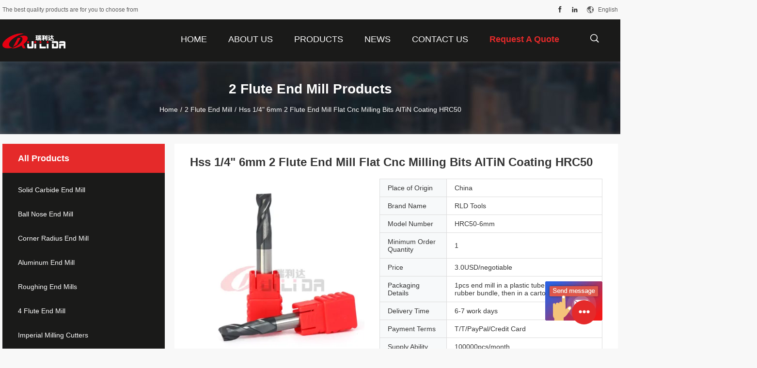

--- FILE ---
content_type: text/html
request_url: https://www.solidendmill.com/sale-14288566-hss-1-4-6mm-2-flute-end-mill-flat-cnc-milling-bits-altin-coating-hrc50.html
body_size: 23013
content:

<!DOCTYPE html>
<html  lang=en>
<head>
	<meta charset="utf-8">
	<meta http-equiv="X-UA-Compatible" content="IE=edge">
	<meta name="viewport" content="width=device-width, initial-scale=1">
    <link rel="alternate" href="//m.solidendmill.com/sale-14288566-hss-1-4-6mm-2-flute-end-mill-flat-cnc-milling-bits-altin-coating-hrc50.html" media="only screen and (max-width: 640px)" />
<link hreflang="fr" rel="alternate" href="https://french.solidendmill.com/sale-14288566-hss-1-4-6mm-2-flute-end-mill-flat-cnc-milling-bits-altin-coating-hrc50.html" />
<link hreflang="de" rel="alternate" href="https://german.solidendmill.com/sale-14288566-hss-1-4-6mm-2-flute-end-mill-flat-cnc-milling-bits-altin-coating-hrc50.html" />
<link hreflang="it" rel="alternate" href="https://italian.solidendmill.com/sale-14288566-hss-1-4-6mm-2-flute-end-mill-flat-cnc-milling-bits-altin-coating-hrc50.html" />
<link hreflang="ru" rel="alternate" href="https://russian.solidendmill.com/sale-14288566-hss-1-4-6mm-2-flute-end-mill-flat-cnc-milling-bits-altin-coating-hrc50.html" />
<link hreflang="es" rel="alternate" href="https://spanish.solidendmill.com/sale-14288566-hss-1-4-6mm-2-flute-end-mill-flat-cnc-milling-bits-altin-coating-hrc50.html" />
<link hreflang="pt" rel="alternate" href="https://portuguese.solidendmill.com/sale-14288566-hss-1-4-6mm-2-flute-end-mill-flat-cnc-milling-bits-altin-coating-hrc50.html" />
<link hreflang="nl" rel="alternate" href="https://dutch.solidendmill.com/sale-14288566-hss-1-4-6mm-2-flute-end-mill-flat-cnc-milling-bits-altin-coating-hrc50.html" />
<link hreflang="el" rel="alternate" href="https://greek.solidendmill.com/sale-14288566-hss-1-4-6mm-2-flute-end-mill-flat-cnc-milling-bits-altin-coating-hrc50.html" />
<link hreflang="ja" rel="alternate" href="https://japanese.solidendmill.com/sale-14288566-hss-1-4-6mm-2-flute-end-mill-flat-cnc-milling-bits-altin-coating-hrc50.html" />
<link hreflang="ko" rel="alternate" href="https://korean.solidendmill.com/sale-14288566-hss-1-4-6mm-2-flute-end-mill-flat-cnc-milling-bits-altin-coating-hrc50.html" />
<link hreflang="ar" rel="alternate" href="https://arabic.solidendmill.com/sale-14288566-hss-1-4-6mm-2-flute-end-mill-flat-cnc-milling-bits-altin-coating-hrc50.html" />
<link hreflang="hi" rel="alternate" href="https://hindi.solidendmill.com/sale-14288566-hss-1-4-6mm-2-flute-end-mill-flat-cnc-milling-bits-altin-coating-hrc50.html" />
<link hreflang="tr" rel="alternate" href="https://turkish.solidendmill.com/sale-14288566-hss-1-4-6mm-2-flute-end-mill-flat-cnc-milling-bits-altin-coating-hrc50.html" />
<link hreflang="id" rel="alternate" href="https://indonesian.solidendmill.com/sale-14288566-hss-1-4-6mm-2-flute-end-mill-flat-cnc-milling-bits-altin-coating-hrc50.html" />
<link hreflang="vi" rel="alternate" href="https://vietnamese.solidendmill.com/sale-14288566-hss-1-4-6mm-2-flute-end-mill-flat-cnc-milling-bits-altin-coating-hrc50.html" />
<link hreflang="th" rel="alternate" href="https://thai.solidendmill.com/sale-14288566-hss-1-4-6mm-2-flute-end-mill-flat-cnc-milling-bits-altin-coating-hrc50.html" />
<link hreflang="bn" rel="alternate" href="https://bengali.solidendmill.com/sale-14288566-hss-1-4-6mm-2-flute-end-mill-flat-cnc-milling-bits-altin-coating-hrc50.html" />
<link hreflang="fa" rel="alternate" href="https://persian.solidendmill.com/sale-14288566-hss-1-4-6mm-2-flute-end-mill-flat-cnc-milling-bits-altin-coating-hrc50.html" />
<link hreflang="pl" rel="alternate" href="https://polish.solidendmill.com/sale-14288566-hss-1-4-6mm-2-flute-end-mill-flat-cnc-milling-bits-altin-coating-hrc50.html" />
<script type="text/javascript">
/*<![CDATA[*/
var colorUrl = '';
var query_string = ["Products","Detail"];
var customtplcolor = 99704;
/*]]>*/
</script>
<title>Hss 1/4&quot; 6mm 2 Flute End Mill Flat Cnc Milling Bits AlTiN Coating HRC50</title>
    <meta name="keywords" content="HRC50-6mm 2 flute hss end mill, Hss 1/4" 6mm 2 Flute End Mill Flat, end mill cutter 6mm, 2 Flute End Mill" />
    <meta name="description" content="High quality Hss 1/4&quot; 6mm 2 Flute End Mill Flat Cnc Milling Bits AlTiN Coating HRC50 from China, China's leading HRC50-6mm 2 flute hss end mill product, with strict quality control Hss 1/4" 6mm 2 Flute End Mill Flat factories, producing high quality end mill cutter 6mm products." />
				<link rel='preload'
					  href=/photo/solidendmill/sitetpl/style/common.css?ver=1636531698 as='style'><link type='text/css' rel='stylesheet'
					  href=/photo/solidendmill/sitetpl/style/common.css?ver=1636531698 media='all'><script type="application/ld+json">[{"@context":"https:\/\/schema.org","@type":"Organization","name":"Hss 1\/4&quot; 6mm 2 Flute End Mill Flat Cnc Milling Bits AlTiN Coating HRC50","description":"High quality Hss 1\/4&quot; 6mm 2 Flute End Mill Flat Cnc Milling Bits AlTiN Coating HRC50 from China, China's leading HRC50-6mm 2 flute hss end mill product, with strict quality control Hss 1\/4\" 6mm 2 Flute End Mill Flat factories, producing high quality end mill cutter 6mm products.","url":"https:\/\/www.solidendmill.com\/sale-14288566-hss-1-4-6mm-2-flute-end-mill-flat-cnc-milling-bits-altin-coating-hrc50.html","logo":"\/logo.gif","address":{"@type":"PostalAddress","addressLocality":"China","addressRegion":"CN","postalCode":"999001","streetAddress":"NO. 34 Hejiangshang, Anjia. Chunjiang Town, Xinbei District, Changzhou City, Jiangsu Province, China"},"email":"janeli@rldtool.com","sameAs":["https:\/\/www.facebook.com\/ChangzhouRuilidaTools","https:\/\/www.linkedin.com\/company\/10487491\/admin\/"],"image":"\/photo\/cl46134191-changzhou_ruilida_tools_co_ltd.jpg","faxNumber":"86- 519-85978870","telephone":"86- 519-85978870"},{"@context":"https:\/\/schema.org","@type":"BreadcrumbList","itemListElement":[{"@type":"ListItem","position":2,"name":"2 Flute End Mill","item":"https:\/\/www.solidendmill.com\/supplier-469855-2-flute-end-mill"},{"@type":"ListItem","position":3,"name":"Hss 1\/4\" 6mm 2 Flute End Mill Flat Cnc Milling Bits AlTiN Coating HRC50","item":"https:\/\/www.solidendmill.com\/sale-14288566-hss-1-4-6mm-2-flute-end-mill-flat-cnc-milling-bits-altin-coating-hrc50.html"},{"@type":"ListItem","position":1,"name":"Home","item":"https:\/\/www.solidendmill.com\/index.html"}]},{"@context":"http:\/\/schema.org\/","@type":"Product","category":"2 Flute End Mill","name":"Hss 1\/4\" 6mm 2 Flute End Mill Flat Cnc Milling Bits AlTiN Coating HRC50","url":"\/sale-14288566-hss-1-4-6mm-2-flute-end-mill-flat-cnc-milling-bits-altin-coating-hrc50.html","image":["\/photo\/pl35872672-hss_1_4_6mm_2_flute_end_mill_flat_cnc_milling_bits_altin_coating_hrc50.jpg","\/photo\/pl35872671-hss_1_4_6mm_2_flute_end_mill_flat_cnc_milling_bits_altin_coating_hrc50.jpg","\/photo\/pl35872670-hss_1_4_6mm_2_flute_end_mill_flat_cnc_milling_bits_altin_coating_hrc50.jpg"],"description":"High quality Hss 1\/4&quot; 6mm 2 Flute End Mill Flat Cnc Milling Bits AlTiN Coating HRC50 from China, China's leading HRC50-6mm 2 flute hss end mill product, with strict quality control Hss 1\/4\" 6mm 2 Flute End Mill Flat factories, producing high quality end mill cutter 6mm products.","brand":{"@type":"Brand","name":"RLD Tools"},"sku":"HRC50-6mm","model":"HRC50-6mm","manufacturer":{"@type":"Organization","legalName":"Changzhou Ruilida Tools Co., Ltd.","address":{"@type":"PostalAddress","addressCountry":"China","addressLocality":"NO. 34 Hejiangshang, Anjia. Chunjiang Town, Xinbei District, Changzhou City, Jiangsu Province, China"}},"review":{"@type":"Review","reviewRating":{"@type":"Rating","ratingValue":5},"author":{"@type":"Person","name":"Jane"}},"aggregateRating":{"@type":"aggregateRating","ratingValue":4.5,"reviewCount":141},"offers":[{"@type":"Offer","price":"3.0","priceCurrency":"USD","url":"\/sale-14288566-hss-1-4-6mm-2-flute-end-mill-flat-cnc-milling-bits-altin-coating-hrc50.html","priceValidUntil":"2023-05-09","itemCondition":"https:\/\/schema.org\/UsedCondition","availability":"https:\/\/schema.org\/InStock","offerCount":1},{"@type":"AggregateOffer","offerCount":"1","highPrice":1,"lowPrice":"0.01","priceCurrency":"1"}]}]</script></head>
<body>
	<div id="floatAd" style="width:115px; z-index: 99999;position:absolute;right:40px;bottom:60px;
	height:245px;		">
		<form method="post"
		      onSubmit="return changeAction(this,'/contactnow.html');">
			<input type="hidden" name="pid" value="14288566"/>
			<input alt='Send Message' onclick="this.blur()" type="image"
			       src="/images/floatimage_6.gif"/>
		</form>

			</div>
<script>
var originProductInfo = '';
var originProductInfo = {"showproduct":1,"pid":"14288566","name":"Hss 1\/4\" 6mm 2 Flute End Mill Flat Cnc Milling Bits AlTiN Coating HRC50","source_url":"\/sale-14288566-hss-1-4-6mm-2-flute-end-mill-flat-cnc-milling-bits-altin-coating-hrc50.html","picurl":"\/photo\/pd35872672-hss_1_4_6mm_2_flute_end_mill_flat_cnc_milling_bits_altin_coating_hrc50.jpg","propertyDetail":[["Product","HRC50 2 Flute 6mm Carbide Flat Endmill"],["Raw Material","ZY10EF"],["Flute Number","2"],["Diameter","6mm"]],"company_name":null,"picurl_c":"\/photo\/pc35872672-hss_1_4_6mm_2_flute_end_mill_flat_cnc_milling_bits_altin_coating_hrc50.jpg","price":"3.0USD\/negotiable","username":"Jane","viewTime":"Last Login : 2 hours 21 minutes ago","subject":"What is the FOB price on your Hss 1\/4&quot; 6mm 2 Flute End Mill Flat Cnc Milling Bits AlTiN Coating HRC50","countrycode":"US"};
var save_url = "/contactsave.html";
var update_url = "/updateinquiry.html";
var productInfo = {};
var defaulProductInfo = {};
var myDate = new Date();
var curDate = myDate.getFullYear()+'-'+(parseInt(myDate.getMonth())+1)+'-'+myDate.getDate();
var message = '';
var default_pop = 1;
var leaveMessageDialog = document.getElementsByClassName('leave-message-dialog')[0]; // 获取弹层
var _$$ = function (dom) {
    return document.querySelectorAll(dom);
};
resInfo = originProductInfo;
defaulProductInfo.pid = resInfo['pid'];
defaulProductInfo.productName = resInfo['name'];
defaulProductInfo.productInfo = resInfo['propertyDetail'];
defaulProductInfo.productImg = resInfo['picurl_c'];
defaulProductInfo.subject = resInfo['subject'];
defaulProductInfo.productImgAlt = resInfo['name'];
var inquirypopup_tmp = 1;
var message = 'Dear,'+'\r\n'+"I am interested in"+' '+trim(resInfo['name'])+", could you send me more details such as type, size, MOQ, material, etc."+'\r\n'+"Thanks!"+'\r\n'+"Waiting for your reply.";
var message_1 = 'Dear,'+'\r\n'+"I am interested in"+' '+trim(resInfo['name'])+", could you send me more details such as type, size, MOQ, material, etc."+'\r\n'+"Thanks!"+'\r\n'+"Waiting for your reply.";
var message_2 = 'Hello,'+'\r\n'+"I am looking for"+' '+trim(resInfo['name'])+", please send me the price, specification and picture."+'\r\n'+"Your swift response will be highly appreciated."+'\r\n'+"Feel free to contact me for more information."+'\r\n'+"Thanks a lot.";
var message_3 = 'Hello,'+'\r\n'+trim(resInfo['name'])+' '+"meets my expectations."+'\r\n'+"Please give me the best price and some other product information."+'\r\n'+"Feel free to contact me via my mail."+'\r\n'+"Thanks a lot.";

var message_4 = 'Dear,'+'\r\n'+"What is the FOB price on your"+' '+trim(resInfo['name'])+'?'+'\r\n'+"Which is the nearest port name?"+'\r\n'+"Please reply me as soon as possible, it would be better to share further information."+'\r\n'+"Regards!";
var message_5 = 'Hi there,'+'\r\n'+"I am very interested in your"+' '+trim(resInfo['name'])+'.'+'\r\n'+"Please send me your product details."+'\r\n'+"Looking forward to your quick reply."+'\r\n'+"Feel free to contact me by mail."+'\r\n'+"Regards!";

var message_6 = 'Dear,'+'\r\n'+"Please provide us with information about your"+' '+trim(resInfo['name'])+", such as type, size, material, and of course the best price."+'\r\n'+"Looking forward to your quick reply."+'\r\n'+"Thank you!";
var message_7 = 'Dear,'+'\r\n'+"Can you supply"+' '+trim(resInfo['name'])+" for us?"+'\r\n'+"First we want a price list and some product details."+'\r\n'+"I hope to get reply asap and look forward to cooperation."+'\r\n'+"Thank you very much.";
var message_8 = 'hi,'+'\r\n'+"I am looking for"+' '+trim(resInfo['name'])+", please give me some more detailed product information."+'\r\n'+"I look forward to your reply."+'\r\n'+"Thank you!";
var message_9 = 'Hello,'+'\r\n'+"Your"+' '+trim(resInfo['name'])+" meets my requirements very well."+'\r\n'+"Please send me the price, specification, and similar model will be OK."+'\r\n'+"Feel free to chat with me."+'\r\n'+"Thanks!";
var message_10 = 'Dear,'+'\r\n'+"I want to know more about the details and quotation of"+' '+trim(resInfo['name'])+'.'+'\r\n'+"Feel free to contact me."+'\r\n'+"Regards!";

var r = getRandom(1,10);

defaulProductInfo.message = eval("message_"+r);

var mytAjax = {

    post: function(url, data, fn) {
        var xhr = new XMLHttpRequest();
        xhr.open("POST", url, true);
        xhr.setRequestHeader("Content-Type", "application/x-www-form-urlencoded;charset=UTF-8");
        xhr.setRequestHeader("X-Requested-With", "XMLHttpRequest");
        xhr.setRequestHeader('Content-Type','text/plain;charset=UTF-8');
        xhr.onreadystatechange = function() {
            if(xhr.readyState == 4 && (xhr.status == 200 || xhr.status == 304)) {
                fn.call(this, xhr.responseText);
            }
        };
        xhr.send(data);
    },

    postform: function(url, data, fn) {
        var xhr = new XMLHttpRequest();
        xhr.open("POST", url, true);
        xhr.setRequestHeader("X-Requested-With", "XMLHttpRequest");
        xhr.onreadystatechange = function() {
            if(xhr.readyState == 4 && (xhr.status == 200 || xhr.status == 304)) {
                fn.call(this, xhr.responseText);
            }
        };
        xhr.send(data);
    }
};
window.onload = function(){
    leaveMessageDialog = document.getElementsByClassName('leave-message-dialog')[0];
    if (window.localStorage.recordDialogStatus=='undefined' || (window.localStorage.recordDialogStatus!='undefined' && window.localStorage.recordDialogStatus != curDate)) {
        setTimeout(function(){
            if(parseInt(inquirypopup_tmp%10) == 1){
                creatDialog(defaulProductInfo, 1);
            }
        }, 6000);
    }
};
function trim(str)
{
    str = str.replace(/(^\s*)/g,"");
    return str.replace(/(\s*$)/g,"");
};
function getRandom(m,n){
    var num = Math.floor(Math.random()*(m - n) + n);
    return num;
};
function strBtn(param) {

    var starattextarea = document.getElementById("textareamessage").value.length;
    var email = document.getElementById("startEmail").value;

    var default_tip = document.querySelectorAll(".watermark_container").length;
    if (20 < starattextarea && starattextarea < 3000) {
        if(default_tip>0){
            document.getElementById("textareamessage1").parentNode.parentNode.nextElementSibling.style.display = "none";
        }else{
            document.getElementById("textareamessage1").parentNode.nextElementSibling.style.display = "none";
        }

    } else {
        if(default_tip>0){
            document.getElementById("textareamessage1").parentNode.parentNode.nextElementSibling.style.display = "block";
        }else{
            document.getElementById("textareamessage1").parentNode.nextElementSibling.style.display = "block";
        }

        return;
    }

    var re = /^([a-zA-Z0-9_-])+@([a-zA-Z0-9_-])+\.([a-zA-Z0-9_-])+/i;/*邮箱不区分大小写*/
    if (!re.test(email)) {
        document.getElementById("startEmail").nextElementSibling.style.display = "block";
        return;
    } else {
        document.getElementById("startEmail").nextElementSibling.style.display = "none";
    }

    var subject = document.getElementById("pop_subject").value;
    var pid = document.getElementById("pop_pid").value;
    var message = document.getElementById("textareamessage").value;
    var sender_email = document.getElementById("startEmail").value;
    var tel = '';
    if (document.getElementById("tel0") != undefined && document.getElementById("tel0") != '')
        tel = document.getElementById("tel0").value;
    var form_serialize = '&tel='+tel;

    form_serialize = form_serialize.replace(/\+/g, "%2B");
    mytAjax.post(save_url,"pid="+pid+"&subject="+subject+"&email="+sender_email+"&message="+(message)+form_serialize,function(res){
        var mes = JSON.parse(res);
        if(mes.status == 200){
            var iid = mes.iid;
            document.getElementById("pop_iid").value = iid;
            document.getElementById("pop_uuid").value = mes.uuid;

            if(typeof gtag_report_conversion === "function"){
                gtag_report_conversion();//执行统计js代码
            }
            if(typeof fbq === "function"){
                fbq('track','Purchase');//执行统计js代码
            }
        }
    });
    for (var index = 0; index < document.querySelectorAll(".dialog-content-pql").length; index++) {
        document.querySelectorAll(".dialog-content-pql")[index].style.display = "none";
    };
    $('#idphonepql').val(tel);
    document.getElementById("dialog-content-pql-id").style.display = "block";
    ;
};
function twoBtnOk(param) {

    var selectgender = document.getElementById("Mr").innerHTML;
    var iid = document.getElementById("pop_iid").value;
    var sendername = document.getElementById("idnamepql").value;
    var senderphone = document.getElementById("idphonepql").value;
    var sendercname = document.getElementById("idcompanypql").value;
    var uuid = document.getElementById("pop_uuid").value;
    var gender = 2;
    if(selectgender == 'Mr.') gender = 0;
    if(selectgender == 'Mrs.') gender = 1;
    var pid = document.getElementById("pop_pid").value;
    var form_serialize = '';

        form_serialize = form_serialize.replace(/\+/g, "%2B");

    mytAjax.post(update_url,"iid="+iid+"&gender="+gender+"&uuid="+uuid+"&name="+(sendername)+"&tel="+(senderphone)+"&company="+(sendercname)+form_serialize,function(res){});

    for (var index = 0; index < document.querySelectorAll(".dialog-content-pql").length; index++) {
        document.querySelectorAll(".dialog-content-pql")[index].style.display = "none";
    };
    document.getElementById("dialog-content-pql-ok").style.display = "block";

};
function toCheckMust(name) {
    $('#'+name+'error').hide();
}
function handClidk(param) {
    var starattextarea = document.getElementById("textareamessage1").value.length;
    var email = document.getElementById("startEmail1").value;
    var default_tip = document.querySelectorAll(".watermark_container").length;
    if (20 < starattextarea && starattextarea < 3000) {
        if(default_tip>0){
            document.getElementById("textareamessage1").parentNode.parentNode.nextElementSibling.style.display = "none";
        }else{
            document.getElementById("textareamessage1").parentNode.nextElementSibling.style.display = "none";
        }

    } else {
        if(default_tip>0){
            document.getElementById("textareamessage1").parentNode.parentNode.nextElementSibling.style.display = "block";
        }else{
            document.getElementById("textareamessage1").parentNode.nextElementSibling.style.display = "block";
        }

        return;
    }

    var re = /^([a-zA-Z0-9_-])+@([a-zA-Z0-9_-])+\.([a-zA-Z0-9_-])+/i;
    if (!re.test(email)) {
        document.getElementById("startEmail1").nextElementSibling.style.display = "block";
        return;
    } else {
        document.getElementById("startEmail1").nextElementSibling.style.display = "none";
    }

    var subject = document.getElementById("pop_subject").value;
    var pid = document.getElementById("pop_pid").value;
    var message = document.getElementById("textareamessage1").value;
    var sender_email = document.getElementById("startEmail1").value;
    var form_serialize = tel = '';
    if (document.getElementById("tel1") != undefined && document.getElementById("tel1") != '')
        tel = document.getElementById("tel1").value;
        mytAjax.post(save_url,"email="+sender_email+"&tel="+tel+"&pid="+pid+"&message="+message+"&subject="+subject+form_serialize,function(res){

        var mes = JSON.parse(res);
        if(mes.status == 200){
            var iid = mes.iid;
            document.getElementById("pop_iid").value = iid;
            document.getElementById("pop_uuid").value = mes.uuid;
            if(typeof gtag_report_conversion === "function"){
                gtag_report_conversion();//执行统计js代码
            }
        }

    });
    for (var index = 0; index < document.querySelectorAll(".dialog-content-pql").length; index++) {
        document.querySelectorAll(".dialog-content-pql")[index].style.display = "none";
    };
    $('#idphonepql').val(tel);
    document.getElementById("dialog-content-pql-id").style.display = "block";

};
window.addEventListener('load', function () {
    $('.checkbox-wrap label').each(function(){
        if($(this).find('input').prop('checked')){
            $(this).addClass('on')
        }else {
            $(this).removeClass('on')
        }
    })
    $(document).on('click', '.checkbox-wrap label' , function(ev){
        if (ev.target.tagName.toUpperCase() != 'INPUT') {
            $(this).toggleClass('on')
        }
    })
})
function handDialog(pdata) {
    data = JSON.parse(pdata);
    productInfo.productName = data.productName;
    productInfo.productInfo = data.productInfo;
    productInfo.productImg = data.productImg;
    productInfo.subject = data.subject;

    var message = 'Dear,'+'\r\n'+"I am interested in"+' '+trim(data.productName)+", could you send me more details such as type, size, quantity, material, etc."+'\r\n'+"Thanks!"+'\r\n'+"Waiting for your reply.";

    var message = 'Dear,'+'\r\n'+"I am interested in"+' '+trim(data.productName)+", could you send me more details such as type, size, MOQ, material, etc."+'\r\n'+"Thanks!"+'\r\n'+"Waiting for your reply.";
    var message_1 = 'Dear,'+'\r\n'+"I am interested in"+' '+trim(data.productName)+", could you send me more details such as type, size, MOQ, material, etc."+'\r\n'+"Thanks!"+'\r\n'+"Waiting for your reply.";
    var message_2 = 'Hello,'+'\r\n'+"I am looking for"+' '+trim(data.productName)+", please send me the price, specification and picture."+'\r\n'+"Your swift response will be highly appreciated."+'\r\n'+"Feel free to contact me for more information."+'\r\n'+"Thanks a lot.";
    var message_3 = 'Hello,'+'\r\n'+trim(data.productName)+' '+"meets my expectations."+'\r\n'+"Please give me the best price and some other product information."+'\r\n'+"Feel free to contact me via my mail."+'\r\n'+"Thanks a lot.";

    var message_4 = 'Dear,'+'\r\n'+"What is the FOB price on your"+' '+trim(data.productName)+'?'+'\r\n'+"Which is the nearest port name?"+'\r\n'+"Please reply me as soon as possible, it would be better to share further information."+'\r\n'+"Regards!";
    var message_5 = 'Hi there,'+'\r\n'+"I am very interested in your"+' '+trim(data.productName)+'.'+'\r\n'+"Please send me your product details."+'\r\n'+"Looking forward to your quick reply."+'\r\n'+"Feel free to contact me by mail."+'\r\n'+"Regards!";

    var message_6 = 'Dear,'+'\r\n'+"Please provide us with information about your"+' '+trim(data.productName)+", such as type, size, material, and of course the best price."+'\r\n'+"Looking forward to your quick reply."+'\r\n'+"Thank you!";
    var message_7 = 'Dear,'+'\r\n'+"Can you supply"+' '+trim(data.productName)+" for us?"+'\r\n'+"First we want a price list and some product details."+'\r\n'+"I hope to get reply asap and look forward to cooperation."+'\r\n'+"Thank you very much.";
    var message_8 = 'hi,'+'\r\n'+"I am looking for"+' '+trim(data.productName)+", please give me some more detailed product information."+'\r\n'+"I look forward to your reply."+'\r\n'+"Thank you!";
    var message_9 = 'Hello,'+'\r\n'+"Your"+' '+trim(data.productName)+" meets my requirements very well."+'\r\n'+"Please send me the price, specification, and similar model will be OK."+'\r\n'+"Feel free to chat with me."+'\r\n'+"Thanks!";
    var message_10 = 'Dear,'+'\r\n'+"I want to know more about the details and quotation of"+' '+trim(data.productName)+'.'+'\r\n'+"Feel free to contact me."+'\r\n'+"Regards!";

    var r = getRandom(1,10);

    productInfo.message = eval("message_"+r);
    if(parseInt(inquirypopup_tmp/10) == 1){
        productInfo.message = "";
    }
    productInfo.pid = data.pid;
    creatDialog(productInfo, 2);
};

function closepql(param) {

    leaveMessageDialog.style.display = 'none';
};

function closepql2(param) {

    for (var index = 0; index < document.querySelectorAll(".dialog-content-pql").length; index++) {
        document.querySelectorAll(".dialog-content-pql")[index].style.display = "none";
    };
    document.getElementById("dialog-content-pql-ok").style.display = "block";
};

function initProduct(productInfo,type){

    productInfo.productName = unescape(productInfo.productName);
    productInfo.message = unescape(productInfo.message);

    leaveMessageDialog = document.getElementsByClassName('leave-message-dialog')[0];
    leaveMessageDialog.style.display = "block";
    if(type == 3){
        var popinquiryemail = document.getElementById("popinquiryemail").value;
        _$$("#startEmail1")[0].value = popinquiryemail;
    }else{
        _$$("#startEmail1")[0].value = "";
    }
    _$$("#startEmail")[0].value = "";
    _$$("#idnamepql")[0].value = "";
    _$$("#idphonepql")[0].value = "";
    _$$("#idcompanypql")[0].value = "";

    _$$("#pop_pid")[0].value = productInfo.pid;
    _$$("#pop_subject")[0].value = productInfo.subject;
    
    if(parseInt(inquirypopup_tmp/10) == 1){
        productInfo.message = "";
    }

    _$$("#textareamessage1")[0].value = productInfo.message;
    _$$("#textareamessage")[0].value = productInfo.message;

    _$$("#dialog-content-pql-id .titlep")[0].innerHTML = productInfo.productName;
    _$$("#dialog-content-pql-id img")[0].setAttribute("src", productInfo.productImg);
    _$$("#dialog-content-pql-id img")[0].setAttribute("alt", productInfo.productImgAlt);

    _$$("#dialog-content-pql-id-hand img")[0].setAttribute("src", productInfo.productImg);
    _$$("#dialog-content-pql-id-hand img")[0].setAttribute("alt", productInfo.productImgAlt);
    _$$("#dialog-content-pql-id-hand .titlep")[0].innerHTML = productInfo.productName;

    if (productInfo.productInfo.length > 0) {
        var ul2, ul;
        ul = document.createElement("ul");
        for (var index = 0; index < productInfo.productInfo.length; index++) {
            var el = productInfo.productInfo[index];
            var li = document.createElement("li");
            var span1 = document.createElement("span");
            span1.innerHTML = el[0] + ":";
            var span2 = document.createElement("span");
            span2.innerHTML = el[1];
            li.appendChild(span1);
            li.appendChild(span2);
            ul.appendChild(li);

        }
        ul2 = ul.cloneNode(true);
        if (type === 1) {
            _$$("#dialog-content-pql-id .left")[0].replaceChild(ul, _$$("#dialog-content-pql-id .left ul")[0]);
        } else {
            _$$("#dialog-content-pql-id-hand .left")[0].replaceChild(ul2, _$$("#dialog-content-pql-id-hand .left ul")[0]);
            _$$("#dialog-content-pql-id .left")[0].replaceChild(ul, _$$("#dialog-content-pql-id .left ul")[0]);
        }
    };
    for (var index = 0; index < _$$("#dialog-content-pql-id .right ul li").length; index++) {
        _$$("#dialog-content-pql-id .right ul li")[index].addEventListener("click", function (params) {
            _$$("#dialog-content-pql-id .right #Mr")[0].innerHTML = this.innerHTML
        }, false)

    };

};
function closeInquiryCreateDialog() {
    document.getElementById("xuanpan_dialog_box_pql").style.display = "none";
};
function showInquiryCreateDialog() {
    document.getElementById("xuanpan_dialog_box_pql").style.display = "block";
};
function submitPopInquiry(){
    var message = document.getElementById("inquiry_message").value;
    var email = document.getElementById("inquiry_email").value;
    var subject = defaulProductInfo.subject;
    var pid = defaulProductInfo.pid;
    if (email === undefined) {
        showInquiryCreateDialog();
        document.getElementById("inquiry_email").style.border = "1px solid red";
        return false;
    };
    if (message === undefined) {
        showInquiryCreateDialog();
        document.getElementById("inquiry_message").style.border = "1px solid red";
        return false;
    };
    if (email.search(/^\w+((-\w+)|(\.\w+))*\@[A-Za-z0-9]+((\.|-)[A-Za-z0-9]+)*\.[A-Za-z0-9]+$/) == -1) {
        document.getElementById("inquiry_email").style.border= "1px solid red";
        showInquiryCreateDialog();
        return false;
    } else {
        document.getElementById("inquiry_email").style.border= "";
    };
    if (message.length < 20 || message.length >3000) {
        showInquiryCreateDialog();
        document.getElementById("inquiry_message").style.border = "1px solid red";
        return false;
    } else {
        document.getElementById("inquiry_message").style.border = "";
    };
    var tel = '';
    if (document.getElementById("tel") != undefined && document.getElementById("tel") != '')
        tel = document.getElementById("tel").value;

    mytAjax.post(save_url,"pid="+pid+"&subject="+subject+"&email="+email+"&message="+(message)+'&tel='+tel,function(res){
        var mes = JSON.parse(res);
        if(mes.status == 200){
            var iid = mes.iid;
            document.getElementById("pop_iid").value = iid;
            document.getElementById("pop_uuid").value = mes.uuid;

        }
    });
    initProduct(defaulProductInfo);
    for (var index = 0; index < document.querySelectorAll(".dialog-content-pql").length; index++) {
        document.querySelectorAll(".dialog-content-pql")[index].style.display = "none";
    };
    $('#idphonepql').val(tel);
    document.getElementById("dialog-content-pql-id").style.display = "block";

};

//带附件上传
function submitPopInquiryfile(email_id,message_id,check_sort,name_id,phone_id,company_id,attachments){

    if(typeof(check_sort) == 'undefined'){
        check_sort = 0;
    }
    var message = document.getElementById(message_id).value;
    var email = document.getElementById(email_id).value;
    var attachments = document.getElementById(attachments).value;
    if(typeof(name_id) !== 'undefined' && name_id != ""){
        var name  = document.getElementById(name_id).value;
    }
    if(typeof(phone_id) !== 'undefined' && phone_id != ""){
        var phone = document.getElementById(phone_id).value;
    }
    if(typeof(company_id) !== 'undefined' && company_id != ""){
        var company = document.getElementById(company_id).value;
    }
    var subject = defaulProductInfo.subject;
    var pid = defaulProductInfo.pid;

    if(check_sort == 0){
        if (email === undefined) {
            showInquiryCreateDialog();
            document.getElementById(email_id).style.border = "1px solid red";
            return false;
        };
        if (message === undefined) {
            showInquiryCreateDialog();
            document.getElementById(message_id).style.border = "1px solid red";
            return false;
        };

        if (email.search(/^\w+((-\w+)|(\.\w+))*\@[A-Za-z0-9]+((\.|-)[A-Za-z0-9]+)*\.[A-Za-z0-9]+$/) == -1) {
            document.getElementById(email_id).style.border= "1px solid red";
            showInquiryCreateDialog();
            return false;
        } else {
            document.getElementById(email_id).style.border= "";
        };
        if (message.length < 20 || message.length >3000) {
            showInquiryCreateDialog();
            document.getElementById(message_id).style.border = "1px solid red";
            return false;
        } else {
            document.getElementById(message_id).style.border = "";
        };
    }else{

        if (message === undefined) {
            showInquiryCreateDialog();
            document.getElementById(message_id).style.border = "1px solid red";
            return false;
        };

        if (email === undefined) {
            showInquiryCreateDialog();
            document.getElementById(email_id).style.border = "1px solid red";
            return false;
        };

        if (message.length < 20 || message.length >3000) {
            showInquiryCreateDialog();
            document.getElementById(message_id).style.border = "1px solid red";
            return false;
        } else {
            document.getElementById(message_id).style.border = "";
        };

        if (email.search(/^\w+((-\w+)|(\.\w+))*\@[A-Za-z0-9]+((\.|-)[A-Za-z0-9]+)*\.[A-Za-z0-9]+$/) == -1) {
            document.getElementById(email_id).style.border= "1px solid red";
            showInquiryCreateDialog();
            return false;
        } else {
            document.getElementById(email_id).style.border= "";
        };

    };

    mytAjax.post(save_url,"pid="+pid+"&subject="+subject+"&email="+email+"&message="+message+"&company="+company+"&attachments="+attachments,function(res){
        var mes = JSON.parse(res);
        if(mes.status == 200){
            var iid = mes.iid;
            document.getElementById("pop_iid").value = iid;
            document.getElementById("pop_uuid").value = mes.uuid;

            if(typeof gtag_report_conversion === "function"){
                gtag_report_conversion();//执行统计js代码
            }
            if(typeof fbq === "function"){
                fbq('track','Purchase');//执行统计js代码
            }
        }
    });
    initProduct(defaulProductInfo);

    if(name !== undefined && name != ""){
        _$$("#idnamepql")[0].value = name;
    }

    if(phone !== undefined && phone != ""){
        _$$("#idphonepql")[0].value = phone;
    }

    if(company !== undefined && company != ""){
        _$$("#idcompanypql")[0].value = company;
    }

    for (var index = 0; index < document.querySelectorAll(".dialog-content-pql").length; index++) {
        document.querySelectorAll(".dialog-content-pql")[index].style.display = "none";
    };
    document.getElementById("dialog-content-pql-id").style.display = "block";

};
function submitPopInquiryByParam(email_id,message_id,check_sort,name_id,phone_id,company_id){

    if(typeof(check_sort) == 'undefined'){
        check_sort = 0;
    }

    var senderphone = '';
    var message = document.getElementById(message_id).value;
    var email = document.getElementById(email_id).value;
    if(typeof(name_id) !== 'undefined' && name_id != ""){
        var name  = document.getElementById(name_id).value;
    }
    if(typeof(phone_id) !== 'undefined' && phone_id != ""){
        var phone = document.getElementById(phone_id).value;
        senderphone = phone;
    }
    if(typeof(company_id) !== 'undefined' && company_id != ""){
        var company = document.getElementById(company_id).value;
    }
    var subject = defaulProductInfo.subject;
    var pid = defaulProductInfo.pid;

    if(check_sort == 0){
        if (email === undefined) {
            showInquiryCreateDialog();
            document.getElementById(email_id).style.border = "1px solid red";
            return false;
        };
        if (message === undefined) {
            showInquiryCreateDialog();
            document.getElementById(message_id).style.border = "1px solid red";
            return false;
        };

        if (email.search(/^\w+((-\w+)|(\.\w+))*\@[A-Za-z0-9]+((\.|-)[A-Za-z0-9]+)*\.[A-Za-z0-9]+$/) == -1) {
            document.getElementById(email_id).style.border= "1px solid red";
            showInquiryCreateDialog();
            return false;
        } else {
            document.getElementById(email_id).style.border= "";
        };
        if (message.length < 20 || message.length >3000) {
            showInquiryCreateDialog();
            document.getElementById(message_id).style.border = "1px solid red";
            return false;
        } else {
            document.getElementById(message_id).style.border = "";
        };
    }else{

        if (message === undefined) {
            showInquiryCreateDialog();
            document.getElementById(message_id).style.border = "1px solid red";
            return false;
        };

        if (email === undefined) {
            showInquiryCreateDialog();
            document.getElementById(email_id).style.border = "1px solid red";
            return false;
        };

        if (message.length < 20 || message.length >3000) {
            showInquiryCreateDialog();
            document.getElementById(message_id).style.border = "1px solid red";
            return false;
        } else {
            document.getElementById(message_id).style.border = "";
        };

        if (email.search(/^\w+((-\w+)|(\.\w+))*\@[A-Za-z0-9]+((\.|-)[A-Za-z0-9]+)*\.[A-Za-z0-9]+$/) == -1) {
            document.getElementById(email_id).style.border= "1px solid red";
            showInquiryCreateDialog();
            return false;
        } else {
            document.getElementById(email_id).style.border= "";
        };

    };

    var productsku = "";
    if($("#product_sku").length > 0){
        productsku = $("#product_sku").html();
    }

    mytAjax.post(save_url,"tel="+senderphone+"&pid="+pid+"&subject="+subject+"&email="+email+"&message="+message+"&messagesku="+encodeURI(productsku),function(res){
        var mes = JSON.parse(res);
        if(mes.status == 200){
            var iid = mes.iid;
            document.getElementById("pop_iid").value = iid;
            document.getElementById("pop_uuid").value = mes.uuid;

            if(typeof gtag_report_conversion === "function"){
                gtag_report_conversion();//执行统计js代码
            }
            if(typeof fbq === "function"){
                fbq('track','Purchase');//执行统计js代码
            }
        }
    });
    initProduct(defaulProductInfo);

    if(name !== undefined && name != ""){
        _$$("#idnamepql")[0].value = name;
    }

    if(phone !== undefined && phone != ""){
        _$$("#idphonepql")[0].value = phone;
    }

    if(company !== undefined && company != ""){
        _$$("#idcompanypql")[0].value = company;
    }

    for (var index = 0; index < document.querySelectorAll(".dialog-content-pql").length; index++) {
        document.querySelectorAll(".dialog-content-pql")[index].style.display = "none";

    };
    document.getElementById("dialog-content-pql-id").style.display = "block";

};
function creatDialog(productInfo, type) {

    if(type == 1){
        if(default_pop != 1){
            return false;
        }
        window.localStorage.recordDialogStatus = curDate;
    }else{
        default_pop = 0;
    }
    initProduct(productInfo, type);
    if (type === 1) {
        // 自动弹出
        for (var index = 0; index < document.querySelectorAll(".dialog-content-pql").length; index++) {

            document.querySelectorAll(".dialog-content-pql")[index].style.display = "none";
        };
        document.getElementById("dialog-content-pql").style.display = "block";
    } else {
        // 手动弹出
        for (var index = 0; index < document.querySelectorAll(".dialog-content-pql").length; index++) {
            document.querySelectorAll(".dialog-content-pql")[index].style.display = "none";
        };
        document.getElementById("dialog-content-pql-id-hand").style.display = "block";
    }
}

//带邮箱信息打开询盘框 emailtype=1表示带入邮箱
function openDialog(emailtype){
    var type = 2;//不带入邮箱，手动弹出
    if(emailtype == 1){
        var popinquiryemail = document.getElementById("popinquiryemail").value;
        var re = /^([a-zA-Z0-9_-])+@([a-zA-Z0-9_-])+\.([a-zA-Z0-9_-])+/i;
        if (!re.test(popinquiryemail)) {
            //前端提示样式;
            showInquiryCreateDialog();
            document.getElementById("popinquiryemail").style.border = "1px solid red";
            return false;
        } else {
            //前端提示样式;
        }
        var type = 3;
    }
    creatDialog(defaulProductInfo,type);
}

//上传附件
function inquiryUploadFile(){
    var fileObj = document.querySelector("#fileId").files[0];
    //构建表单数据
    var formData = new FormData();
    var filesize = fileObj.size;
    if(filesize > 10485760 || filesize == 0) {
        document.getElementById("filetips").style.display = "block";
        return false;
    }else {
        document.getElementById("filetips").style.display = "none";
    }
    formData.append('popinquiryfile', fileObj);
    document.getElementById("quotefileform").reset();
    var save_url = "/inquiryuploadfile.html";
    mytAjax.postform(save_url,formData,function(res){
        var mes = JSON.parse(res);
        if(mes.status == 200){
            document.getElementById("uploader-file-info").innerHTML = document.getElementById("uploader-file-info").innerHTML + "<span class=op>"+mes.attfile.name+"<a class=delatt id=att"+mes.attfile.id+" onclick=delatt("+mes.attfile.id+");>Delete</a></span>";
            var nowattachs = document.getElementById("attachments").value;
            if( nowattachs !== ""){
                var attachs = JSON.parse(nowattachs);
                attachs[mes.attfile.id] = mes.attfile;
            }else{
                var attachs = {};
                attachs[mes.attfile.id] = mes.attfile;
            }
            document.getElementById("attachments").value = JSON.stringify(attachs);
        }
    });
}
//附件删除
function delatt(attid)
{
    var nowattachs = document.getElementById("attachments").value;
    if( nowattachs !== ""){
        var attachs = JSON.parse(nowattachs);
        if(attachs[attid] == ""){
            return false;
        }
        var formData = new FormData();
        var delfile = attachs[attid]['filename'];
        var save_url = "/inquirydelfile.html";
        if(delfile != "") {
            formData.append('delfile', delfile);
            mytAjax.postform(save_url, formData, function (res) {
                if(res !== "") {
                    var mes = JSON.parse(res);
                    if (mes.status == 200) {
                        delete attachs[attid];
                        document.getElementById("attachments").value = JSON.stringify(attachs);
                        var s = document.getElementById("att"+attid);
                        s.parentNode.remove();
                    }
                }
            });
        }
    }else{
        return false;
    }
}

</script>
<div class="leave-message-dialog" style="display: none">
<style>
    .leave-message-dialog .close:before, .leave-message-dialog .close:after{
        content:initial;
    }
</style>
<div class="dialog-content-pql" id="dialog-content-pql" style="display: none">
    <span class="close" onclick="closepql()"><img src="/images/close.png"></span>
    <div class="title">
        <p class="firstp-pql">Leave a Message</p>
        <p class="lastp-pql">We will call you back soon!</p>
    </div>
    <div class="form">
        <div class="textarea">
            <textarea style='font-family: robot;'  name="" id="textareamessage" cols="30" rows="10" style="margin-bottom:14px;width:100%"
                placeholder="Please enter your inquiry details."></textarea>
        </div>
        <p class="error-pql"> <span class="icon-pql"><img src="/images/error.png" alt="Changzhou Ruilida Tools Co., Ltd."></span> Your message must be between 20-3,000 characters!</p>
        <input id="startEmail" type="text" placeholder="Enter your E-mail" onkeydown="if(event.keyCode === 13){ strBtn();}">
        <p class="error-pql"><span class="icon-pql"><img src="/images/error.png" alt="Changzhou Ruilida Tools Co., Ltd."></span> Please check your E-mail! </p>
                <div class="operations">
            <div class='btn' id="submitStart" type="submit" onclick="strBtn()">SUBMIT</div>
        </div>
            </div>
</div>
<div class="dialog-content-pql dialog-content-pql-id" id="dialog-content-pql-id" style="display:none">
            <p class="title">More information facilitates better communication.</p>
        <span class="close" onclick="closepql2()"><svg t="1648434466530" class="icon" viewBox="0 0 1024 1024" version="1.1" xmlns="http://www.w3.org/2000/svg" p-id="2198" width="16" height="16"><path d="M576 512l277.333333 277.333333-64 64-277.333333-277.333333L234.666667 853.333333 170.666667 789.333333l277.333333-277.333333L170.666667 234.666667 234.666667 170.666667l277.333333 277.333333L789.333333 170.666667 853.333333 234.666667 576 512z" fill="#444444" p-id="2199"></path></svg></span>
    <div class="left">
        <div class="img"><img></div>
        <p class="titlep"></p>
        <ul> </ul>
    </div>
    <div class="right">
                <div style="position: relative;">
            <div class="mr"> <span id="Mr">Mr.</span>
                <ul>
                    <li>Mr.</li>
                    <li>Mrs.</li>
                </ul>
            </div>
            <input style="text-indent: 80px;" type="text" id="idnamepql" placeholder="Input your name">
        </div>
        <input type="text"  id="idphonepql"  placeholder="Phone Number">
        <input type="text" id="idcompanypql"  placeholder="Company" onkeydown="if(event.keyCode === 13){ twoBtnOk();}">
                <div class="btn form_new" id="twoBtnOk" onclick="twoBtnOk()">OK</div>
    </div>
</div>

<div class="dialog-content-pql dialog-content-pql-ok" id="dialog-content-pql-ok" style="display:none">
            <p class="title">Submitted successfully!</p>
        <span class="close" onclick="closepql()"><svg t="1648434466530" class="icon" viewBox="0 0 1024 1024" version="1.1" xmlns="http://www.w3.org/2000/svg" p-id="2198" width="16" height="16"><path d="M576 512l277.333333 277.333333-64 64-277.333333-277.333333L234.666667 853.333333 170.666667 789.333333l277.333333-277.333333L170.666667 234.666667 234.666667 170.666667l277.333333 277.333333L789.333333 170.666667 853.333333 234.666667 576 512z" fill="#444444" p-id="2199"></path></svg></span>
    <div class="duihaook"></div>
        <p class="p1" style="text-align: center; font-size: 18px; margin-top: 14px;">We will call you back soon!</p>
    <div class="btn" onclick="closepql()" id="endOk" style="margin: 0 auto;margin-top: 50px;">OK</div>
</div>
<div class="dialog-content-pql dialog-content-pql-id dialog-content-pql-id-hand" id="dialog-content-pql-id-hand"
    style="display:none">
     <input type="hidden" name="pop_pid" id="pop_pid" value="0">
     <input type="hidden" name="pop_subject" id="pop_subject" value="">
     <input type="hidden" name="pop_iid" id="pop_iid" value="0">
     <input type="hidden" name="pop_uuid" id="pop_uuid" value="0">
            <div class="title">
            <p class="firstp-pql">Leave a Message</p>
            <p class="lastp-pql">We will call you back soon!</p>
        </div>
        <span class="close" onclick="closepql()"><svg t="1648434466530" class="icon" viewBox="0 0 1024 1024" version="1.1" xmlns="http://www.w3.org/2000/svg" p-id="2198" width="16" height="16"><path d="M576 512l277.333333 277.333333-64 64-277.333333-277.333333L234.666667 853.333333 170.666667 789.333333l277.333333-277.333333L170.666667 234.666667 234.666667 170.666667l277.333333 277.333333L789.333333 170.666667 853.333333 234.666667 576 512z" fill="#444444" p-id="2199"></path></svg></span>
    <div class="left">
        <div class="img"><img></div>
        <p class="titlep"></p>
        <ul> </ul>
    </div>
    <div class="right" style="float:right">
                <div class="form">
            <div class="textarea">
                <textarea style='font-family: robot;' name="message" id="textareamessage1" cols="30" rows="10"
                    placeholder="Please enter your inquiry details."></textarea>
            </div>
            <p class="error-pql"> <span class="icon-pql"><img src="/images/error.png" alt="Changzhou Ruilida Tools Co., Ltd."></span> Your message must be between 20-3,000 characters!</p>
            <input id="startEmail1" name="email" data-type="1" type="text" placeholder="Enter your E-mail" onkeydown="if(event.keyCode === 13){ handClidk();}">
            <p class="error-pql"><span class="icon-pql"><img src="/images/error.png" alt="Changzhou Ruilida Tools Co., Ltd."></span> Please check your E-mail!</p>
                            <input style="display:none" id="tel1" name="tel" type="text" oninput="value=value.replace(/[^0-9_+-]/g,'');" placeholder="Phone Number">
                        <div class="operations">
                <div class='btn' id="submitStart1" type="submit" onclick="handClidk()">SUBMIT</div>
            </div>
        </div>
    </div>
</div>
</div>
<div id="xuanpan_dialog_box_pql" class="xuanpan_dialog_box_pql"
    style="display:none;background:rgba(0,0,0,.6);width:100%;height:100%;position: fixed;top:0;left:0;z-index: 999999;">
    <div class="box_pql"
      style="width:526px;height:206px;background:rgba(255,255,255,1);opacity:1;border-radius:4px;position: absolute;left: 50%;top: 50%;transform: translate(-50%,-50%);">
      <div onclick="closeInquiryCreateDialog()" class="close close_create_dialog"
        style="cursor: pointer;height:42px;width:40px;float:right;padding-top: 16px;"><span
          style="display: inline-block;width: 25px;height: 2px;background: rgb(114, 114, 114);transform: rotate(45deg); "><span
            style="display: block;width: 25px;height: 2px;background: rgb(114, 114, 114);transform: rotate(-90deg); "></span></span>
      </div>
      <div
        style="height: 72px; overflow: hidden; text-overflow: ellipsis; display:-webkit-box;-ebkit-line-clamp: 3;-ebkit-box-orient: vertical; margin-top: 58px; padding: 0 84px; font-size: 18px; color: rgba(51, 51, 51, 1); text-align: center; ">
        Please leave your correct email and detailed requirements.</div>
      <div onclick="closeInquiryCreateDialog()" class="close_create_dialog"
        style="width: 139px; height: 36px; background: rgba(253, 119, 34, 1); border-radius: 4px; margin: 16px auto; color: rgba(255, 255, 255, 1); font-size: 18px; line-height: 36px; text-align: center;">
        OK</div>
    </div>
</div><a title='Chat Now' href="/webim/webim_tab.html" class="footer_webim_a" rel="nofollow" onclick= 'setwebimCookie(74448,14288566,0);' target="_blank">
    <div class="footer_webim" style="display:none">
        <div class="chat-button-content">
            <i class="chat-button"></i>
        </div>
    </div>
</a>
<style>
    .header_99704_101 .search {
        height: 80px;
        line-height: 80px;
        display: inline-block;
        position: relative;
        margin: 0 50px 0 50px;
    }
    .header_99704_101 .search {
        height: 80px;
        line-height: 80px;
        display: inline-block;
        position: relative
    }

    .header_99704_101 .search:hover .search-wrap {
        width: 300px;
        opacity: 1;
        z-index: 10
    }

    .header_99704_101 .search:hover .search-open {
        color: #e52a2a
    }

    .header_99704_101 .search-wrap {
        opacity: 0;
        z-index: -1;
        width: 0;
        position: absolute;
        top: 0;
        right: 23px;
        z-index: -1;
        transition: all 300ms linear;
        background-color: #31457e;
        padding-left: 30px
    }

    .search-close {
        position: absolute;
        right: 5px;
        font-size: 16px;
        color: #fff
    }

    .header_99704_101 .search-wrap input {
        font-size: 16px;
        width: 100%;
        padding: 0 12px;p
        height: 40px;
        border-radius: 4px;
        background: transparent;
        outline: 0;
        border: 0;
        color: #fff;
        border-bottom: 2px solid #e52a2a
    }

    .header_99704_101 .search-open {
        color: #fff;
        font-size: 21px;
        overflow: hidden;
        cursor: pointer
    }
</style>
<div class="header_99704_101">
        <div class="header-top">
            <div class="wrap-rule fn-clear">
                <div class="float-left">The best quality products are for you to choose from</div>
                <div class="float-right">
                                        <a href="https://www.facebook.com/ChangzhouRuilidaTools" class="iconfont icon-facebook1" title="Changzhou Ruilida Tools Co., Ltd. Facebook" target="_blank" rel="nofollow"></a>
                                                                                 <a href="https://www.linkedin.com/company/10487491/admin/" class="iconfont icon-linkedinFlashnews" title="Changzhou Ruilida Tools Co., Ltd. LinkedIn" target="_blank" rel="nofollow"></a>
                                        <div class="language">
                        <div class="current-lang">
                            <i class="iconfont icon-language"></i>
                            <span>English</span>
                        </div>
                        <div class="language-list">
                            <ul class="nicescroll">
                                                                      <li class="">
                                                                                  <a title="China good quality Solid Carbide End Mill  on sales" href="https://www.solidendmill.com/sale-14288566-hss-1-4-6mm-2-flute-end-mill-flat-cnc-milling-bits-altin-coating-hrc50.html">English</a>                                     </li>
                                                                 <li class="">
                                                                                  <a title="China good quality Solid Carbide End Mill  on sales" href="https://french.solidendmill.com/sale-14288566-hss-1-4-6mm-2-flute-end-mill-flat-cnc-milling-bits-altin-coating-hrc50.html">French</a>                                     </li>
                                                                 <li class="">
                                                                                  <a title="China good quality Solid Carbide End Mill  on sales" href="https://german.solidendmill.com/sale-14288566-hss-1-4-6mm-2-flute-end-mill-flat-cnc-milling-bits-altin-coating-hrc50.html">German</a>                                     </li>
                                                                 <li class="">
                                                                                  <a title="China good quality Solid Carbide End Mill  on sales" href="https://italian.solidendmill.com/sale-14288566-hss-1-4-6mm-2-flute-end-mill-flat-cnc-milling-bits-altin-coating-hrc50.html">Italian</a>                                     </li>
                                                                 <li class="">
                                                                                  <a title="China good quality Solid Carbide End Mill  on sales" href="https://russian.solidendmill.com/sale-14288566-hss-1-4-6mm-2-flute-end-mill-flat-cnc-milling-bits-altin-coating-hrc50.html">Russian</a>                                     </li>
                                                                 <li class="">
                                                                                  <a title="China good quality Solid Carbide End Mill  on sales" href="https://spanish.solidendmill.com/sale-14288566-hss-1-4-6mm-2-flute-end-mill-flat-cnc-milling-bits-altin-coating-hrc50.html">Spanish</a>                                     </li>
                                                                 <li class="">
                                                                                  <a title="China good quality Solid Carbide End Mill  on sales" href="https://portuguese.solidendmill.com/sale-14288566-hss-1-4-6mm-2-flute-end-mill-flat-cnc-milling-bits-altin-coating-hrc50.html">Portuguese</a>                                     </li>
                                                                 <li class="">
                                                                                  <a title="China good quality Solid Carbide End Mill  on sales" href="https://dutch.solidendmill.com/sale-14288566-hss-1-4-6mm-2-flute-end-mill-flat-cnc-milling-bits-altin-coating-hrc50.html">Dutch</a>                                     </li>
                                                                 <li class="">
                                                                                  <a title="China good quality Solid Carbide End Mill  on sales" href="https://greek.solidendmill.com/sale-14288566-hss-1-4-6mm-2-flute-end-mill-flat-cnc-milling-bits-altin-coating-hrc50.html">Greek</a>                                     </li>
                                                                 <li class="">
                                                                                  <a title="China good quality Solid Carbide End Mill  on sales" href="https://japanese.solidendmill.com/sale-14288566-hss-1-4-6mm-2-flute-end-mill-flat-cnc-milling-bits-altin-coating-hrc50.html">Japanese</a>                                     </li>
                                                                 <li class="">
                                                                                  <a title="China good quality Solid Carbide End Mill  on sales" href="https://korean.solidendmill.com/sale-14288566-hss-1-4-6mm-2-flute-end-mill-flat-cnc-milling-bits-altin-coating-hrc50.html">Korean</a>                                     </li>
                                                                 <li class="">
                                                                                  <a title="China good quality Solid Carbide End Mill  on sales" href="https://arabic.solidendmill.com/sale-14288566-hss-1-4-6mm-2-flute-end-mill-flat-cnc-milling-bits-altin-coating-hrc50.html">Arabic</a>                                     </li>
                                                                 <li class="">
                                                                                  <a title="China good quality Solid Carbide End Mill  on sales" href="https://hindi.solidendmill.com/sale-14288566-hss-1-4-6mm-2-flute-end-mill-flat-cnc-milling-bits-altin-coating-hrc50.html">Hindi</a>                                     </li>
                                                                 <li class="">
                                                                                  <a title="China good quality Solid Carbide End Mill  on sales" href="https://turkish.solidendmill.com/sale-14288566-hss-1-4-6mm-2-flute-end-mill-flat-cnc-milling-bits-altin-coating-hrc50.html">Turkish</a>                                     </li>
                                                                 <li class="">
                                                                                  <a title="China good quality Solid Carbide End Mill  on sales" href="https://indonesian.solidendmill.com/sale-14288566-hss-1-4-6mm-2-flute-end-mill-flat-cnc-milling-bits-altin-coating-hrc50.html">Indonesian</a>                                     </li>
                                                                 <li class="">
                                                                                  <a title="China good quality Solid Carbide End Mill  on sales" href="https://vietnamese.solidendmill.com/sale-14288566-hss-1-4-6mm-2-flute-end-mill-flat-cnc-milling-bits-altin-coating-hrc50.html">Vietnamese</a>                                     </li>
                                                                 <li class="">
                                                                                  <a title="China good quality Solid Carbide End Mill  on sales" href="https://thai.solidendmill.com/sale-14288566-hss-1-4-6mm-2-flute-end-mill-flat-cnc-milling-bits-altin-coating-hrc50.html">Thai</a>                                     </li>
                                                                 <li class="">
                                                                                  <a title="China good quality Solid Carbide End Mill  on sales" href="https://bengali.solidendmill.com/sale-14288566-hss-1-4-6mm-2-flute-end-mill-flat-cnc-milling-bits-altin-coating-hrc50.html">Bengali</a>                                     </li>
                                                                 <li class="">
                                                                                  <a title="China good quality Solid Carbide End Mill  on sales" href="https://persian.solidendmill.com/sale-14288566-hss-1-4-6mm-2-flute-end-mill-flat-cnc-milling-bits-altin-coating-hrc50.html">Persian</a>                                     </li>
                                                                 <li class="">
                                                                                  <a title="China good quality Solid Carbide End Mill  on sales" href="https://polish.solidendmill.com/sale-14288566-hss-1-4-6mm-2-flute-end-mill-flat-cnc-milling-bits-altin-coating-hrc50.html">Polish</a>                                     </li>
                                                        </ul>
                        </div>
                    </div>
                </div>
            </div>
        </div>
        <div class="header-main">
            <div class="wrap-rule">
                <div class="logo image-all">
                   <a title="Changzhou Ruilida Tools Co., Ltd." href="//www.solidendmill.com"><img onerror="$(this).parent().hide();" src="/logo.gif" alt="Changzhou Ruilida Tools Co., Ltd." /></a>                                    </div>
                <div class="navigation">
                    <ul class="fn-clear">
                        <li>
                             <a title="Home" href="/"><span>Home</span></a>                        </li>
                                                <li class="has-second">
                            <a title="About Us" href="/aboutus.html"><span>About Us</span></a>                            <div class="sub-menu">
                                <a title="About Us" href="/aboutus.html">company profile</a>                               <a title="Factory Tour" href="/factory.html">Factory Tour</a>                               <a title="Quality Control" href="/quality.html">Quality Control</a>                            </div>
                        </li>
                                                <li class="has-second products-menu">
                           <a title="Products" href="/products.html"><span>Products</span></a>                            <div class="sub-menu">
                                    <a title="quality Solid Carbide End Mill factory" href="/supplier-462656-solid-carbide-end-mill">Solid Carbide End Mill</a><a title="quality Ball Nose End Mill factory" href="/supplier-462658-ball-nose-end-mill">Ball Nose End Mill</a><a title="quality Corner Radius End Mill factory" href="/supplier-462659-corner-radius-end-mill">Corner Radius End Mill</a><a title="quality Aluminum End Mill factory" href="/supplier-462660-aluminum-end-mill">Aluminum End Mill</a><a title="quality Roughing End Mills factory" href="/supplier-462661-roughing-end-mills">Roughing End Mills</a><a title="quality 4 Flute End Mill factory" href="/supplier-469857-4-flute-end-mill">4 Flute End Mill</a><a title="quality Imperial Milling Cutters factory" href="/supplier-462666-imperial-milling-cutters">Imperial Milling Cutters</a><a title="quality 2 Flute End Mill factory" href="/supplier-469855-2-flute-end-mill">2 Flute End Mill</a><a title="quality 3 Flute End Mill factory" href="/supplier-470059-3-flute-end-mill">3 Flute End Mill</a><a title="quality Custom End Mill factory" href="/supplier-462667-custom-end-mill">Custom End Mill</a><a title="quality Carbide Reamer factory" href="/supplier-464041-carbide-reamer">Carbide Reamer</a><a title="quality Solid Carbide Drill Bit factory" href="/supplier-462668-solid-carbide-drill-bit">Solid Carbide Drill Bit</a>                            </div>
                        </li>
                                                <li class="has-second">
                            <a title="News" href="/news.html"><span>News</span></a>                            <div class="sub-menu">
                                 <a title="News" href="/news.html">News</a>                                <a title="Cases" href="/cases.html">Cases</a>                            </div>
                        </li>
                        <li>
                            <a title="Contact" href="/contactus.html"><span>Contact Us</span></a>                        </li>
                                                <!-- search -->
                        <form class="search" onsubmit="return jsWidgetSearch(this,'');">
                            <a href="javascript:;" class="search-open iconfont icon-search"><span style="display: block; width: 0; height: 0; overflow: hidden;">描述</span></a>
                            <div class="search-wrap">
                                <div class="search-main">
                                    <input type="text" name="keyword" placeholder="What are you looking for...">
                                    <a href="javascript:;" class="search-close iconfont icon-close"></a>
                                </div>
                            </div>
                        </form>
                        <li>
                             
                             <a target="_blank" class="request-quote" rel="nofollow" title="Quote" href="/contactnow.html"><span>Request A Quote</span></a>                        </li>
                    </ul>
                </div>
            </div>
        </div>
    </div>
 <div class="bread_crumbs_99704_113">
    <div class="wrap-rule">
        <div class="crumbs-container">
            <div class="current-page">2 Flute End Mill Products</div>
            <div class="crumbs">
                <a title="Home" href="/">Home</a>                <span class='splitline'>/</span><a title="2 Flute End Mill" href="/supplier-469855-2-flute-end-mill">2 Flute End Mill</a><span class=splitline>/</span><span>Hss 1/4&quot; 6mm 2 Flute End Mill Flat Cnc Milling Bits AlTiN Coating HRC50</span>            </div>
        </div>
    </div>
</div>     <div class="main-content">
        <div class="wrap-rule fn-clear">
            <div class="aside">
             <div class="product_all_99703_120">
	<div class="header-title">All Products</div>
	<ul class="list">
				<li class="">
			<h2><a title="China Solid Carbide End Mill" href="/supplier-462656-solid-carbide-end-mill">Solid Carbide End Mill</a></h2>
		</li>
				<li class="">
			<h2><a title="China Ball Nose End Mill" href="/supplier-462658-ball-nose-end-mill">Ball Nose End Mill</a></h2>
		</li>
				<li class="">
			<h2><a title="China Corner Radius End Mill" href="/supplier-462659-corner-radius-end-mill">Corner Radius End Mill</a></h2>
		</li>
				<li class="">
			<h2><a title="China Aluminum End Mill" href="/supplier-462660-aluminum-end-mill">Aluminum End Mill</a></h2>
		</li>
				<li class="">
			<h2><a title="China Roughing End Mills" href="/supplier-462661-roughing-end-mills">Roughing End Mills</a></h2>
		</li>
				<li class="">
			<h2><a title="China 4 Flute End Mill" href="/supplier-469857-4-flute-end-mill">4 Flute End Mill</a></h2>
		</li>
				<li class="">
			<h2><a title="China Imperial Milling Cutters" href="/supplier-462666-imperial-milling-cutters">Imperial Milling Cutters</a></h2>
		</li>
				<li class="on">
			<h2><a title="China 2 Flute End Mill" href="/supplier-469855-2-flute-end-mill">2 Flute End Mill</a></h2>
		</li>
				<li class="">
			<h2><a title="China 3 Flute End Mill" href="/supplier-470059-3-flute-end-mill">3 Flute End Mill</a></h2>
		</li>
				<li class="">
			<h2><a title="China Custom End Mill" href="/supplier-462667-custom-end-mill">Custom End Mill</a></h2>
		</li>
				<li class="">
			<h2><a title="China Carbide Reamer" href="/supplier-464041-carbide-reamer">Carbide Reamer</a></h2>
		</li>
				<li class="">
			<h2><a title="China Solid Carbide Drill Bit" href="/supplier-462668-solid-carbide-drill-bit">Solid Carbide Drill Bit</a></h2>
		</li>
			</ul>
</div>             <div class="customer_99704_121">
                    <div class="customer-wrap">
                        <ul class="pic-list">
                                                        <li>
                                <div class="item">
                                                                        <div class="image-all">
                                       <img src="/photo/cd72504007-changzhou_ruilida_tools_co_ltd.jpg" alt="Changzhou Ruilida Tools Co., Ltd." />                                    </div>
                                                                        <div class="customer-name">Customer B</div>
                                    <div class="customer-texts">Now I enjoy our work. Only buy your end mills. Not so much, but only you.</div>
                                </div>
                            </li>

                                                        <li>
                                <div class="item">
                                                                        <div class="image-all">
                                       <img src="/photo/cd72504563-changzhou_ruilida_tools_co_ltd.jpg" alt="Changzhou Ruilida Tools Co., Ltd." />                                    </div>
                                                                        <div class="customer-name">Customer R</div>
                                    <div class="customer-texts">Today I tested 50HRC 3 flutes end mill for aluminum. It was very very good. Cuts very good. It barely makes a sound.If you stop watching the machine, you cannot say it is cutting.</div>
                                </div>
                            </li>

                                                         
                        </ul>
                    </div>
                </div>
             <div class="chatnow_99704_122">
                    <div class="table-list">
                                                <div class="item">
                            <span class="column">Contact Person :</span>
                            <span class="value">Jane</span>
                        </div>
                                                                        <div class="item">
                            <span class="column">Phone Number :</span>
                            <span class="value">86-13685240516</span>
                        </div>
                                                                        <div class="item">
                            <span class="column">Whatsapp :</span>
                            <span class="value">+8613685240516</span>
                        </div>
                                            </div>
                        <button class="button" onclick="creatDialog(defaulProductInfo, 2)">Contact Now</button>
                    </div>            </div>
            <div class="right-content">
            <div class="product_info_99704_123">
    <h1 class="product-name">Hss 1/4&quot; 6mm 2 Flute End Mill Flat Cnc Milling Bits AlTiN Coating HRC50</h1>
    <div class="product-info fn-clear">
        <div class="float-left">
            <div class="preview-container">
                <ul>
                                                            <li class="image-all">
                        <a href="/photo/ps35872672-hss_1_4_6mm_2_flute_end_mill_flat_cnc_milling_bits_altin_coating_hrc50.jpg" target="_blank" title="Hss 1/4" 6mm 2 Flute End Mill Flat Cnc Milling Bits AlTiN Coating HRC50">
                            <img src="/photo/pt35872672-hss_1_4_6mm_2_flute_end_mill_flat_cnc_milling_bits_altin_coating_hrc50.jpg" alt="Hss 1/4&quot; 6mm 2 Flute End Mill Flat Cnc Milling Bits AlTiN Coating HRC50" />                        </a>
                    </li>
                                        <li class="image-all">
                        <a href="/photo/ps35872671-hss_1_4_6mm_2_flute_end_mill_flat_cnc_milling_bits_altin_coating_hrc50.jpg" target="_blank" title="Hss 1/4" 6mm 2 Flute End Mill Flat Cnc Milling Bits AlTiN Coating HRC50">
                            <img src="/photo/pt35872671-hss_1_4_6mm_2_flute_end_mill_flat_cnc_milling_bits_altin_coating_hrc50.jpg" alt="Hss 1/4&quot; 6mm 2 Flute End Mill Flat Cnc Milling Bits AlTiN Coating HRC50" />                        </a>
                    </li>
                                        <li class="image-all">
                        <a href="/photo/ps35872670-hss_1_4_6mm_2_flute_end_mill_flat_cnc_milling_bits_altin_coating_hrc50.jpg" target="_blank" title="Hss 1/4" 6mm 2 Flute End Mill Flat Cnc Milling Bits AlTiN Coating HRC50">
                            <img src="/photo/pt35872670-hss_1_4_6mm_2_flute_end_mill_flat_cnc_milling_bits_altin_coating_hrc50.jpg" alt="Hss 1/4&quot; 6mm 2 Flute End Mill Flat Cnc Milling Bits AlTiN Coating HRC50" />                        </a>
                    </li>
                                    </ul>
            </div>
            <div class="small-container">
                <span class="btn left-btn"></span>
                <ul class="fn-clear">
                                                                <li class="image-all">
                                <img src="/photo/pd35872672-hss_1_4_6mm_2_flute_end_mill_flat_cnc_milling_bits_altin_coating_hrc50.jpg" alt="Hss 1/4&quot; 6mm 2 Flute End Mill Flat Cnc Milling Bits AlTiN Coating HRC50" />                        </li>
                                            <li class="image-all">
                                <img src="/photo/pd35872671-hss_1_4_6mm_2_flute_end_mill_flat_cnc_milling_bits_altin_coating_hrc50.jpg" alt="Hss 1/4&quot; 6mm 2 Flute End Mill Flat Cnc Milling Bits AlTiN Coating HRC50" />                        </li>
                                            <li class="image-all">
                                <img src="/photo/pd35872670-hss_1_4_6mm_2_flute_end_mill_flat_cnc_milling_bits_altin_coating_hrc50.jpg" alt="Hss 1/4&quot; 6mm 2 Flute End Mill Flat Cnc Milling Bits AlTiN Coating HRC50" />                        </li>
                                    <span class="btn right-btn"></span>
            </div>
        </div>
        <div class="float-right">
            <table>
                <tbody>
                                    <tr>
                        <th title="Place of Origin">Place of Origin</th>
                        <td title="China">China</td>
                    </tr>
                                    <tr>
                        <th title="Brand Name">Brand Name</th>
                        <td title="RLD Tools">RLD Tools</td>
                    </tr>
                                    <tr>
                        <th title="Model Number">Model Number</th>
                        <td title="HRC50-6mm">HRC50-6mm</td>
                    </tr>
                                                    <tr>
                        <th title="Minimum Order Quantity">Minimum Order Quantity</th>
                        <td title="1">1</td>
                    </tr>
                                    <tr>
                        <th title="Price">Price</th>
                        <td title="3.0USD/negotiable">3.0USD/negotiable</td>
                    </tr>
                                    <tr>
                        <th title="Packaging Details">Packaging Details</th>
                        <td title="1pcs end mill in a plastic tube, 10pcs a rubber bundle,  then in a carton.">1pcs end mill in a plastic tube, 10pcs a rubber bundle,  then in a carton.</td>
                    </tr>
                                    <tr>
                        <th title="Delivery Time">Delivery Time</th>
                        <td title="6-7 work days">6-7 work days</td>
                    </tr>
                                    <tr>
                        <th title="Payment Terms">Payment Terms</th>
                        <td title="T/T/PayPal/Credit Card">T/T/PayPal/Credit Card</td>
                    </tr>
                                    <tr>
                        <th title="Supply Ability">Supply Ability</th>
                        <td title="100000pcs/month">100000pcs/month</td>
                    </tr>
                                </tbody>
            </table>
            <div class="links">
                                <a rel="noopener" title="Changzhou Ruilida Tools Co., Ltd. Facebook" class="iconfont icon-F" target="_blank" href="https://www.facebook.com/ChangzhouRuilidaTools"></a>
                                                                <a rel="noopener" title="Changzhou Ruilida Tools Co., Ltd. LinkedIn" class="iconfont icon-in" target="_blank" href="https://www.linkedin.com/company/10487491/admin/"></a>
                            </div>
            <div class="operations">
                                                                            <button class="button" onclick='handDialog("{\"pid\":\"14288566\",\"productName\":\"Hss 1\\/4\\\" 6mm 2 Flute End Mill Flat Cnc Milling Bits AlTiN Coating HRC50\",\"productInfo\":[[\"Product\",\"HRC50 2 Flute 6mm Carbide Flat Endmill\"],[\"Raw Material\",\"ZY10EF\"],[\"Flute Number\",\"2\"],[\"Diameter\",\"6mm\"]],\"subject\":\"Can you supply Hss 1\\/4\\\" 6mm 2 Flute End Mill Flat Cnc Milling Bits AlTiN Coating HRC50 for us\",\"productImg\":\"\\/photo\\/pc35872672-hss_1_4_6mm_2_flute_end_mill_flat_cnc_milling_bits_altin_coating_hrc50.jpg\"}")'>Get Best Price</button>
                                                                <button class="button default" onclick='handDialog("{\"pid\":\"14288566\",\"productName\":\"Hss 1\\/4\\\" 6mm 2 Flute End Mill Flat Cnc Milling Bits AlTiN Coating HRC50\",\"productInfo\":[[\"Product\",\"HRC50 2 Flute 6mm Carbide Flat Endmill\"],[\"Raw Material\",\"ZY10EF\"],[\"Flute Number\",\"2\"],[\"Diameter\",\"6mm\"]],\"subject\":\"Can you supply Hss 1\\/4\\\" 6mm 2 Flute End Mill Flat Cnc Milling Bits AlTiN Coating HRC50 for us\",\"productImg\":\"\\/photo\\/pc35872672-hss_1_4_6mm_2_flute_end_mill_flat_cnc_milling_bits_altin_coating_hrc50.jpg\"}")'>Contact Now</button>
                                                    <a style="display:none;" id="chat_now" class="ChatNow" href="/webim/webim_tab.html" target="_blank" rel="nofollow" onclick= "setwebimCookie(74448,14288566,0);"><span></span>Chat Now</a>            </div>
        </div>
    </div>
</div>
<style>
    .productInfoBox {
        position: fixed;
        left: 50%;
        top: 50%;
        transform: translate(-50%, -50%);
        padding: 10px;
        border-radius: 8px;
        background-color: #fff;
        box-shadow: 0 2px 8px 0 rgb(0 0 0 / 12%);
        z-index: 20;
        display:none;
    }
    .productInfoBox p {
        margin: 10px 0;
        padding: 0;
        text-align: center;
    }
    .productInfoBox {
        text-align: center;
        padding-top: 30px;
    }
    .closeicon {
        position: absolute;
        right: 12px;
        top: 10px;
        cursor: pointer;
        width: 20px;
        height: 20px;
        display: block;
        line-height: 20px;
        text-align: center;
        user-select: none;
    }
    .productInfoBox .one {
        font-size: 14px;
        color: rgb(255, 0, 0);
    }
    .productInfoBox .two {
        font-size: 14px;
        color: rgb(255, 102, 0);
    }
    .productInfoBox .imgdi {
        width: 396px;
    }
</style>
<div class="productInfoBox">
    <img class="imgdi" src="/images/productalert.jpg" />
    <p class="one"><b>Contact me for free samples and coupons.</b></p>
    <p class="two">Whatsapp:0086 18588475571</p>
    <p class="two">Wechat: 0086 18588475571</p>
    <p class="two">Skype: sales10@aixton.com</p>
    <p class="one">
        <b>If you have any concern, we provide 24-hour online help.</b>
    </p>
    <span class="closeicon" onclick="closeBox()">x</span>
</div>
<script>
    function openBox() {
        $(".productInfoBox").show(100);
    }
    function closeBox() {
        $(".productInfoBox").hide(100);
    }
</script>            <div class="product_detail_99704_124">
	<div class="detail-title">Product Details</div>
		<table>
		<tbody>
				<tr>
												<th>Product</th>
					<td>HRC50 2 Flute 6mm Carbide Flat Endmill</td>
									<th>Raw Material</th>
					<td>ZY10EF</td>
						</tr>
				<tr>
												<th>Flute Number</th>
					<td>2</td>
									<th>Diameter</th>
					<td>6mm</td>
						</tr>
				<tr>
												<th>Flute Length</th>
					<td>15mm</td>
									<th>Overall Length</th>
					<td>50mm</td>
						</tr>
				<tr>
												<th>Shank Diameter</th>
					<td>6mm</td>
									<th>Application</th>
					<td>Slot Milling For Iron, Steel, Cast Iron, Etc.</td>
						</tr>
				<tr>
												<th>Helix</th>
					<td>35°</td>
						</tr>
				<tr>
							<th colspan="1">High Light</th>
				<td colspan="3"><h2 style='display: inline-block;font-weight: bold;font-size: 14px;'>HRC50-6mm 2 flute hss end mill</h2>, <h2 style='display: inline-block;font-weight: bold;font-size: 14px;'>Hss 1/4" 6mm 2 Flute End Mill Flat</h2>, <h2 style='display: inline-block;font-weight: bold;font-size: 14px;'>end mill cutter 6mm</h2></td>
					</tr>
				</tbody>
	</table>
	</div>            <div class="table_form_99704_125">
        <div class="leave-message">
        <div class="form-title">Leave a Message</div>
        <form action="" class="form">
            <div class="col-wrap fn-clear">
                <div class="form-item">
                    <label></label>
                    <input placeholder="Name" type="text" id="inquiry_lam_name">
                </div>
                <div class="form-item">
                    <label class="require"></label>
                    <input placeholder="Email" id="inquiry_lam_email" type="text">
                </div>
                <div class="form-item">
                    <label></label>
                    <input placeholder="Phone" type="text" id="inquiry_lam_phone">
                </div>
            </div>
            <div class="form-item textarea">
                <label class="require"></label>
                <textarea name="message" placeholder="Message" class="auto-fit" id="inquiry_lam_message"></textarea>
            </div>
            <button class="button" type="button" onclick="submitPopInquiryByParam('inquiry_lam_email','inquiry_lam_message',0,'inquiry_lam_name','inquiry_lam_phone')">Send Message</button>
                    </form>
    </div>
</div>
            <div class="production_desc_99704_126">
	<div class="second-level-title">Product Description</div>
	<div class="desc"><p><strong>HRC50 2 Flute 6mm Tungsten Solid Carbide Flat CNC End Mill Bits Milling Cutter with AlTiN Coating</strong></p>

<p>&nbsp;</p>

<p><strong>Big core </strong></p>

<p>1. Increase rigidity</p>

<p>2. Secure working stability and concentricity</p>

<p>&nbsp;</p>

<p><strong>Big Chip Pocket</strong></p>

<p>1. Good for chip removal</p>

<p>2. High precision with nice surface finishing</p>

<p>&nbsp;</p>

<p><strong>AlTiN Coating</strong></p>

<p>1. Increase tool life</p>

<p>&nbsp;</p>

<p><strong>Tail Chamfer </strong></p>

<p>1. Easy to install</p>

<p>2. Clamp safely</p>

<p>&nbsp;</p>

<table border="1" cellpadding="0" cellspacing="0" style="width:650px;">
	<tbody>
		<tr>
			<td>Product name</td>
			<td>RLD HRC50 2 flutes 6mm Flat Carbide End Mill&nbsp;</td>
		</tr>
		<tr>
			<td>Specification</td>
			<td><strong>6*15*50*6D*2F</strong></td>
		</tr>
		<tr>
			<td>Suitable for&nbsp;</td>
			<td>Iron, steel under the haedness HRC45</td>
		</tr>
		<tr>
			<td>Machine type</td>
			<td>CNC milling machine&nbsp;</td>
		</tr>
		<tr>
			<td>Flutes</td>
			<td>2</td>
		</tr>
		<tr>
			<td>Coating&nbsp;</td>
			<td>&nbsp;AlTiN/Customized&nbsp;</td>
		</tr>
		<tr>
			<td>Helix Angle&nbsp;</td>
			<td>35&deg;</td>
		</tr>
		<tr>
			<td>Co</td>
			<td>10%</td>
		</tr>
		<tr>
			<td>HRA</td>
			<td>91.8</td>
		</tr>
		<tr>
			<td>TRS Min(N/mm&sup2;)</td>
			<td>4000</td>
		</tr>
		<tr>
			<td>Tolerance</td>
			<td>Within 0/-0.02mm</td>
		</tr>
		<tr>
			<td>Processing machine</td>
			<td>ANCA/&nbsp;</td>
		</tr>
	</tbody>
</table>

<p>&nbsp;</p>

<p>&nbsp;</p>

<p>&nbsp; &nbsp; &nbsp; &nbsp; &nbsp; &nbsp; &nbsp; &nbsp; &nbsp; &nbsp; &nbsp; &nbsp; &nbsp; &nbsp; &nbsp; &nbsp; &nbsp; &nbsp; &nbsp; &nbsp; &nbsp; &nbsp; <span style="font-size:20px;"><strong>&nbsp;Carbide Raw Material Introduction</strong></span></p>

<p>&nbsp;</p>

<table border="1" cellpadding="0" cellspacing="0" style="width: 650px; overflow-wrap: break-word;">
	<tbody>
		<tr>
			<td style="width: 83px; text-align: center;"><strong>End mill grade</strong></td>
			<td style="width: 109px; text-align: center;"><strong>Carbide rod</strong></td>
			<td style="width: 102px; text-align: center;"><strong>Grain size</strong></td>
			<td style="width: 55px; text-align: center;"><strong>HRA</strong></td>
			<td style="text-align: center;"><strong>Application</strong></td>
		</tr>
		<tr>
			<td style="width: 83px; text-align: center;"><span style="font-family:arial,helvetica,sans-serif;">HRC50</span></td>
			<td style="width: 109px; text-align: center;"><span style="font-family:arial,helvetica,sans-serif;">ZY10EF</span></td>
			<td style="width: 102px; text-align: center;"><span style="font-family:arial,helvetica,sans-serif;">0.6&mu;m</span></td>
			<td style="width: 55px; text-align: center;"><span style="font-family:arial,helvetica,sans-serif;">91.8</span></td>
			<td>
			<p style="text-align: center;"><span style="font-family:arial,helvetica,sans-serif;">Aluminum, iron, low alloy steel,</span></p>

			<p style="text-align: center;"><span style="font-family:arial,helvetica,sans-serif;">general steel under hardness HRC45</span></p>
			</td>
		</tr>
		<tr>
			<td style="width: 83px; text-align: center;"><span style="font-family:arial,helvetica,sans-serif;">HRC55</span></td>
			<td style="width: 109px; text-align: center;"><span style="font-family:arial,helvetica,sans-serif;">WF25</span></td>
			<td style="width: 102px; text-align: center;"><span style="font-family:arial,helvetica,sans-serif;">0.6&mu;m</span></td>
			<td style="width: 55px; text-align: center;"><span style="font-family:arial,helvetica,sans-serif;">92.2</span></td>
			<td style="text-align: center;"><span style="font-family:arial,helvetica,sans-serif;">Cast Iron, Alloy Steel, General steel under hardness HRC50</span></td>
		</tr>
		<tr>
			<td style="width: 83px; text-align: center;"><span style="font-family:arial,helvetica,sans-serif;">HRC60</span></td>
			<td style="width: 109px; text-align: center;"><span style="font-family:arial,helvetica,sans-serif;">GU25UF</span></td>
			<td style="width: 102px; text-align: center;"><span style="font-family:arial,helvetica,sans-serif;">0.4&mu;m</span></td>
			<td style="width: 55px; text-align: center;"><span style="font-family:arial,helvetica,sans-serif;">92.5</span></td>
			<td style="text-align: center;"><span style="font-family:arial,helvetica,sans-serif;">Super Alloy Steel, Stainless Steel, Titanium, Inconel, Hardened Steel under hardness HRC55</span></td>
		</tr>
		<tr>
			<td style="width: 83px; text-align: center;"><span style="font-family:arial,helvetica,sans-serif;">HRC65</span></td>
			<td style="width: 109px; text-align: center;"><span style="font-family:arial,helvetica,sans-serif;">GU092</span></td>
			<td style="width: 102px; text-align: center;"><span style="font-family:arial,helvetica,sans-serif;">0.2&mu;m</span></td>
			<td style="width: 55px; text-align: center;"><span style="font-family:arial,helvetica,sans-serif;">93.5</span></td>
			<td style="text-align: center;"><span style="font-family:arial,helvetica,sans-serif;">Alloy Steel, Hardened Steel under hardness HRC62</span></td>
		</tr>
	</tbody>
</table>

<p>&nbsp;</p>

<p>&nbsp;</p>

<p>&nbsp; &nbsp; &nbsp; &nbsp; &nbsp; &nbsp; &nbsp; &nbsp; &nbsp; &nbsp; &nbsp; &nbsp; &nbsp; &nbsp; &nbsp; &nbsp; &nbsp; &nbsp; &nbsp; &nbsp; &nbsp; &nbsp; &nbsp; &nbsp; &nbsp; &nbsp; &nbsp; &nbsp; &nbsp; <span style="font-size:20px;">&nbsp;<strong> Coating&nbsp; &nbsp;Introduction&nbsp;</strong></span></p>

<p>&nbsp;</p>

<table border="1" cellpadding="0" cellspacing="0" style="width:650px;">
	<thead>
	</thead>
	<tbody>
		<tr>
			<td style="text-align: center;"><strong>Coating name</strong></td>
			<td style="text-align: center;"><strong>Color</strong></td>
			<td style="text-align: center;"><strong>Thickness</strong></td>
			<td style="text-align: center;"><strong>Hardness</strong></td>
			<td style="text-align: center;"><strong>Friction</strong></td>
			<td style="text-align: center;"><strong>The Max ℃</strong></td>
		</tr>
		<tr>
			<td style="text-align: center;">AlTiN</td>
			<td style="text-align: center;">Black</td>
			<td style="text-align: center;">1.5-3</td>
			<td style="text-align: center;">3300</td>
			<td style="text-align: center;">0.4</td>
			<td style="text-align: center;">900</td>
		</tr>
		<tr>
			<td style="text-align: center;">AlTiSiN</td>
			<td style="text-align: center;">Copper</td>
			<td style="text-align: center;">1.5-3</td>
			<td style="text-align: center;">3500</td>
			<td style="text-align: center;">0.35</td>
			<td style="text-align: center;">1000</td>
		</tr>
		<tr>
			<td style="text-align: center;">TiAlN</td>
			<td style="text-align: center;">Dark Violet</td>
			<td style="text-align: center;">1-3</td>
			<td style="text-align: center;">3000</td>
			<td style="text-align: center;">0.4</td>
			<td style="text-align: center;">800</td>
		</tr>
		<tr>
			<td style="text-align: center;">Blue Nano</td>
			<td style="text-align: center;">Blue</td>
			<td style="text-align: center;">2-4</td>
			<td style="text-align: center;">3200</td>
			<td style="text-align: center;">0.45</td>
			<td style="text-align: center;">1000</td>
		</tr>
		<tr>
			<td style="text-align: center;">AlCrN</td>
			<td style="text-align: center;">Dark grey</td>
			<td style="text-align: center;">1.5-3</td>
			<td style="text-align: center;">3500</td>
			<td style="text-align: center;">0.3</td>
			<td style="text-align: center;">1250</td>
		</tr>
		<tr>
			<td style="text-align: center;">DLC</td>
			<td style="text-align: center;">Black</td>
			<td style="text-align: center;">1-3</td>
			<td style="text-align: center;">1800</td>
			<td style="text-align: center;">0.1</td>
			<td style="text-align: center;">350</td>
		</tr>
		<tr>
			<td style="text-align: center;">Diamond</td>
			<td style="text-align: center;">Black</td>
			<td style="text-align: center;">2-12</td>
			<td style="text-align: center;">10000</td>
			<td style="text-align: center;">0.02-0.1</td>
			<td style="text-align: center;">650</td>
		</tr>
	</tbody>
</table>

<table border="1" cellpadding="0" cellspacing="0" style="width:650px;">
	<tbody>
		<tr>
			<td style="text-align: center;"><strong><span style="color:#FF0000;">Coating also can be customized&nbsp;</span></strong></td>
		</tr>
	</tbody>
</table>

<p>&nbsp;</p>

<p>&nbsp;</p>

<table border="1" cellpadding="0" cellspacing="0" height="951" style="width: 650px; overflow-wrap: break-word;" width="708">
	<colgroup>
		<col />
		<col />
		<col />
		<col />
		<col />
	</colgroup>
	<tbody>
		<tr height="58">
			<td colspan="5" height="58" style="height:58px;width:708px;" x:str="">&nbsp; &nbsp; &nbsp; &nbsp; &nbsp; &nbsp; &nbsp; &nbsp; &nbsp; &nbsp; &nbsp; &nbsp; &nbsp; &nbsp; &nbsp; &nbsp; &nbsp; &nbsp;<span style="font-size:20px;"><strong>RLD HRC50 Square End Mill Standard Size</strong></span></td>
		</tr>
		<tr height="34">
			<td height="34" style="height: 34px; text-align: center;" x:str="">Flute Dia(mm)</td>
			<td style="text-align: center;" x:str="">Overall Length(mm)</td>
			<td style="text-align: center;" x:str="">Cutting Length(mm)</td>
			<td style="text-align: center;" x:str="">Shank Dia(mm)</td>
			<td style="text-align: center;" x:str="">Flutes</td>
		</tr>
		<tr height="25">
			<td height="25" style="height: 25px; text-align: center;" x:num="1">1</td>
			<td style="text-align: center;" x:num="50">50</td>
			<td style="text-align: center;" x:num="2.5">2.5</td>
			<td style="text-align: center;" x:num="4">4</td>
			<td style="text-align: center;" x:num="2">2/4</td>
		</tr>
		<tr height="25">
			<td height="25" style="height: 25px; text-align: center; background-color: rgb(255, 204, 153);" x:num="1.5">1.5</td>
			<td style="text-align: center; background-color: rgb(255, 204, 153);" x:num="50">50</td>
			<td style="text-align: center; background-color: rgb(255, 204, 153);" x:num="4">4</td>
			<td style="text-align: center; background-color: rgb(255, 204, 153);" x:num="4">4</td>
			<td style="text-align: center; background-color: rgb(255, 204, 153);" x:num="2">2/4</td>
		</tr>
		<tr height="25">
			<td height="25" style="height: 25px; text-align: center;" x:num="2">2</td>
			<td style="text-align: center;" x:num="50">50</td>
			<td style="text-align: center;" x:num="5">5</td>
			<td style="text-align: center;" x:num="4">4</td>
			<td style="text-align: center;" x:num="2">2/4</td>
		</tr>
		<tr height="25">
			<td height="25" style="height: 25px; text-align: center; background-color: rgb(255, 204, 153);" x:num="2.5">2.5</td>
			<td style="text-align: center; background-color: rgb(255, 204, 153);" x:num="50">50</td>
			<td style="text-align: center; background-color: rgb(255, 204, 153);" x:num="6.5">6.5</td>
			<td style="text-align: center; background-color: rgb(255, 204, 153);" x:num="4">4</td>
			<td style="text-align: center; background-color: rgb(255, 204, 153);" x:num="2">2/4</td>
		</tr>
		<tr height="25">
			<td height="25" style="height: 25px; text-align: center;" x:num="3">3</td>
			<td style="text-align: center;" x:num="50">50</td>
			<td style="text-align: center;" x:num="7.5">7.5</td>
			<td style="text-align: center;" x:num="3">3</td>
			<td style="text-align: center;" x:num="2">2/4</td>
		</tr>
		<tr height="25">
			<td height="25" style="height: 25px; text-align: center; background-color: rgb(255, 204, 153);" x:num="3">3</td>
			<td style="text-align: center; background-color: rgb(255, 204, 153);" x:num="50">50</td>
			<td style="text-align: center; background-color: rgb(255, 204, 153);" x:num="7.5">7.5</td>
			<td style="text-align: center; background-color: rgb(255, 204, 153);" x:num="4">4</td>
			<td style="text-align: center; background-color: rgb(255, 204, 153);" x:num="2">2/4</td>
		</tr>
		<tr height="25">
			<td height="25" style="height: 25px; text-align: center;" x:num="3.5">3.5</td>
			<td style="text-align: center;" x:num="50">50</td>
			<td style="text-align: center;" x:num="9">9</td>
			<td style="text-align: center;" x:num="4">4</td>
			<td style="text-align: center;" x:num="2">2/4</td>
		</tr>
		<tr height="25">
			<td height="25" style="height: 25px; text-align: center; background-color: rgb(255, 204, 153);" x:num="4">4</td>
			<td style="text-align: center; background-color: rgb(255, 204, 153);" x:num="50">50</td>
			<td style="text-align: center; background-color: rgb(255, 204, 153);" x:num="10">10</td>
			<td style="text-align: center; background-color: rgb(255, 204, 153);" x:num="4">4</td>
			<td style="text-align: center; background-color: rgb(255, 204, 153);" x:num="2">2/4</td>
		</tr>
		<tr height="25">
			<td height="25" style="height: 25px; text-align: center;" x:num="4">4</td>
			<td style="text-align: center;" x:num="75">75</td>
			<td style="text-align: center;" x:num="14">14</td>
			<td style="text-align: center;" x:num="4">4</td>
			<td style="text-align: center;" x:num="2">2/4</td>
		</tr>
		<tr height="25">
			<td height="25" style="height: 25px; text-align: center; background-color: rgb(255, 204, 153);" x:num="4">4</td>
			<td style="text-align: center; background-color: rgb(255, 204, 153);" x:num="100">100</td>
			<td style="text-align: center; background-color: rgb(255, 204, 153);" x:num="18">18</td>
			<td style="text-align: center; background-color: rgb(255, 204, 153);" x:num="4">4</td>
			<td style="text-align: center; background-color: rgb(255, 204, 153);" x:num="2">2/4</td>
		</tr>
		<tr height="25">
			<td height="25" style="height: 25px; text-align: center;" x:num="5">5</td>
			<td style="text-align: center;" x:num="50">50</td>
			<td style="text-align: center;" x:num="13">13</td>
			<td style="text-align: center;" x:num="5">5</td>
			<td style="text-align: center;" x:num="2">2/4</td>
		</tr>
		<tr height="25">
			<td height="25" style="height: 25px; text-align: center; background-color: rgb(255, 204, 153);" x:num="5">5</td>
			<td style="text-align: center; background-color: rgb(255, 204, 153);" x:num="50">50</td>
			<td style="text-align: center; background-color: rgb(255, 204, 153);" x:num="13">13</td>
			<td style="text-align: center; background-color: rgb(255, 204, 153);" x:num="6">6</td>
			<td style="text-align: center; background-color: rgb(255, 204, 153);" x:num="2">2/4</td>
		</tr>
		<tr height="25">
			<td height="25" style="height: 25px; text-align: center;" x:num="6">6</td>
			<td style="text-align: center;" x:num="50">50</td>
			<td style="text-align: center;" x:num="15">15</td>
			<td style="text-align: center;" x:num="6">6</td>
			<td style="text-align: center;" x:num="2">2/4</td>
		</tr>
		<tr height="25">
			<td height="25" style="height: 25px; text-align: center; background-color: rgb(255, 204, 153);" x:num="6">6</td>
			<td style="text-align: center; background-color: rgb(255, 204, 153);" x:num="75">75</td>
			<td style="text-align: center; background-color: rgb(255, 204, 153);" x:num="21">21</td>
			<td style="text-align: center; background-color: rgb(255, 204, 153);" x:num="6">6</td>
			<td style="text-align: center; background-color: rgb(255, 204, 153);" x:num="2">2/4</td>
		</tr>
		<tr height="25">
			<td height="25" style="height: 25px; text-align: center;" x:num="6">6</td>
			<td style="text-align: center;" x:num="100">100</td>
			<td style="text-align: center;" x:num="27">27</td>
			<td style="text-align: center;" x:num="6">6</td>
			<td style="text-align: center;" x:num="2">2/4</td>
		</tr>
		<tr height="25">
			<td height="25" style="height: 25px; text-align: center; background-color: rgb(255, 204, 153);" x:num="8">8</td>
			<td style="text-align: center; background-color: rgb(255, 204, 153);" x:num="60">60</td>
			<td style="text-align: center; background-color: rgb(255, 204, 153);" x:num="20">20</td>
			<td style="text-align: center; background-color: rgb(255, 204, 153);" x:num="8">8</td>
			<td style="text-align: center; background-color: rgb(255, 204, 153);" x:num="2">2/4</td>
		</tr>
		<tr height="25">
			<td height="25" style="height: 25px; text-align: center;" x:num="8">8</td>
			<td style="text-align: center;" x:num="75">75</td>
			<td style="text-align: center;" x:num="30">30</td>
			<td style="text-align: center;" x:num="8">8</td>
			<td style="text-align: center;" x:num="2">2/4</td>
		</tr>
		<tr height="25">
			<td height="25" style="height: 25px; text-align: center; background-color: rgb(255, 204, 153);" x:num="8">8</td>
			<td style="text-align: center; background-color: rgb(255, 204, 153);" x:num="100">100</td>
			<td style="text-align: center; background-color: rgb(255, 204, 153);" x:num="35">35</td>
			<td style="text-align: center; background-color: rgb(255, 204, 153);" x:num="8">8</td>
			<td style="text-align: center; background-color: rgb(255, 204, 153);" x:num="2">2/4</td>
		</tr>
		<tr height="25">
			<td height="25" style="height: 25px; text-align: center;" x:num="10">10</td>
			<td style="text-align: center;" x:num="75">75</td>
			<td style="text-align: center;" x:num="25">25</td>
			<td style="text-align: center;" x:num="10">10</td>
			<td style="text-align: center;" x:num="2">2/4</td>
		</tr>
		<tr height="25">
			<td height="25" style="height: 25px; text-align: center; background-color: rgb(255, 204, 153);" x:num="10">10</td>
			<td style="text-align: center; background-color: rgb(255, 204, 153);" x:num="100">100</td>
			<td style="text-align: center; background-color: rgb(255, 204, 153);" x:num="40">40</td>
			<td style="text-align: center; background-color: rgb(255, 204, 153);" x:num="10">10</td>
			<td style="text-align: center; background-color: rgb(255, 204, 153);" x:num="2">2/4</td>
		</tr>
		<tr height="25">
			<td height="25" style="height: 25px; text-align: center;" x:num="12">12</td>
			<td style="text-align: center;" x:num="75">75</td>
			<td style="text-align: center;" x:num="30">30</td>
			<td style="text-align: center;" x:num="12">12</td>
			<td style="text-align: center;" x:num="2">2/4</td>
		</tr>
		<tr height="25">
			<td height="25" style="height: 25px; text-align: center; background-color: rgb(255, 204, 153);" x:num="12">12</td>
			<td style="text-align: center; background-color: rgb(255, 204, 153);" x:num="100">100</td>
			<td style="text-align: center; background-color: rgb(255, 204, 153);" x:num="45">45</td>
			<td style="text-align: center; background-color: rgb(255, 204, 153);" x:num="12">12</td>
			<td style="text-align: center; background-color: rgb(255, 204, 153);" x:num="2">2/4</td>
		</tr>
		<tr height="25">
			<td height="25" style="height: 25px; text-align: center;" x:num="14">14</td>
			<td style="text-align: center;" x:num="100">100</td>
			<td style="text-align: center;" x:num="45">45</td>
			<td style="text-align: center;" x:num="14">14</td>
			<td style="text-align: center;" x:num="2">2/4</td>
		</tr>
		<tr height="25">
			<td height="25" style="height: 25px; text-align: center; background-color: rgb(255, 204, 153);" x:num="16">16</td>
			<td style="text-align: center; background-color: rgb(255, 204, 153);" x:num="100">100</td>
			<td style="text-align: center; background-color: rgb(255, 204, 153);" x:num="45">45</td>
			<td style="text-align: center; background-color: rgb(255, 204, 153);" x:num="16">16</td>
			<td style="text-align: center; background-color: rgb(255, 204, 153);" x:num="2">2/4</td>
		</tr>
		<tr height="25">
			<td height="25" style="height: 25px; text-align: center;" x:num="18">18</td>
			<td style="text-align: center;" x:num="100">100</td>
			<td style="text-align: center;" x:num="45">45</td>
			<td style="text-align: center;" x:num="18">18</td>
			<td style="text-align: center;" x:num="2">2/4</td>
		</tr>
		<tr height="25">
			<td height="25" style="height: 25px; text-align: center; background-color: rgb(255, 204, 153);" x:num="20">20</td>
			<td style="text-align: center; background-color: rgb(255, 204, 153);" x:num="100">100</td>
			<td style="text-align: center; background-color: rgb(255, 204, 153);" x:num="45">45</td>
			<td style="text-align: center; background-color: rgb(255, 204, 153);" x:num="20">20</td>
			<td style="text-align: center; background-color: rgb(255, 204, 153);" x:num="2">2/4</td>
		</tr>
		<tr height="25">
			<td height="25" style="height: 25px; text-align: center;" x:num="6">6</td>
			<td style="text-align: center;" x:num="150">150</td>
			<td style="text-align: center;" x:num="35">35</td>
			<td style="text-align: center;" x:num="6">6</td>
			<td style="text-align: center;" x:num="2">2/4</td>
		</tr>
		<tr height="25">
			<td height="25" style="height: 25px; text-align: center; background-color: rgb(255, 204, 153);" x:num="8">8</td>
			<td style="text-align: center; background-color: rgb(255, 204, 153);" x:num="150">150</td>
			<td style="text-align: center; background-color: rgb(255, 204, 153);" x:num="50">50</td>
			<td style="text-align: center; background-color: rgb(255, 204, 153);" x:num="8">8</td>
			<td style="text-align: center; background-color: rgb(255, 204, 153);" x:num="2">2/4</td>
		</tr>
		<tr height="25">
			<td height="25" style="height: 25px; text-align: center;" x:num="10">10</td>
			<td style="text-align: center;" x:num="150">150</td>
			<td style="text-align: center;" x:num="55">55</td>
			<td style="text-align: center;" x:num="10">10</td>
			<td style="text-align: center;" x:num="2">2/4</td>
		</tr>
		<tr height="25">
			<td height="25" style="height: 25px; text-align: center; background-color: rgb(255, 204, 153);" x:num="12">12</td>
			<td style="text-align: center; background-color: rgb(255, 204, 153);" x:num="150">150</td>
			<td style="text-align: center; background-color: rgb(255, 204, 153);" x:num="60">60</td>
			<td style="text-align: center; background-color: rgb(255, 204, 153);" x:num="12">12</td>
			<td style="text-align: center; background-color: rgb(255, 204, 153);" x:num="2">2/4</td>
		</tr>
		<tr height="25">
			<td height="25" style="height: 25px; text-align: center;" x:num="14">14</td>
			<td style="text-align: center;" x:num="150">150</td>
			<td style="text-align: center;" x:num="65">65</td>
			<td style="text-align: center;" x:num="14">14</td>
			<td style="text-align: center;" x:num="2">2/4</td>
		</tr>
		<tr height="25">
			<td height="25" style="height: 25px; text-align: center; background-color: rgb(255, 204, 153);" x:num="16">16</td>
			<td style="text-align: center; background-color: rgb(255, 204, 153);" x:num="150">150</td>
			<td style="text-align: center; background-color: rgb(255, 204, 153);" x:num="65">65</td>
			<td style="text-align: center; background-color: rgb(255, 204, 153);" x:num="16">16</td>
			<td style="text-align: center; background-color: rgb(255, 204, 153);" x:num="2">2/4</td>
		</tr>
		<tr height="25">
			<td height="25" style="height: 25px; text-align: center;" x:num="18">18</td>
			<td style="text-align: center;" x:num="150">150</td>
			<td style="text-align: center;" x:num="65">65</td>
			<td style="text-align: center;" x:num="18">18</td>
			<td style="text-align: center;" x:num="2">2/4</td>
		</tr>
		<tr height="25">
			<td height="25" style="height: 25px; text-align: center; background-color: rgb(255, 204, 153);" x:num="20">20</td>
			<td style="text-align: center; background-color: rgb(255, 204, 153);" x:num="150">150</td>
			<td style="text-align: center; background-color: rgb(255, 204, 153);" x:num="75">75</td>
			<td style="text-align: center; background-color: rgb(255, 204, 153);" x:num="20">20</td>
			<td style="text-align: center; background-color: rgb(255, 204, 153);" x:num="2">2/4</td>
		</tr>
	</tbody>
</table>

<p>&nbsp;</p>

<p>&nbsp;</p>

<p style="font-family: &quot;Microsoft YaHei&quot;, 宋体, Verdana, Arial, Helvetica, sans-serif; vertical-align: baseline; padding: 0px; color: rgb(35, 24, 21); line-height: 30px;"><span style="font-size:16px;"><strong>More pictures</strong></span></p>

<p style="font-family: &quot;Microsoft YaHei&quot;, 宋体, Verdana, Arial, Helvetica, sans-serif; vertical-align: baseline; padding: 0px; color: rgb(35, 24, 21); line-height: 30px;"><img src="/images/load_icon.gif" style="max-width:650px;" class="lazyi" alt='Hss 1/4" 6mm 2 Flute End Mill Flat Cnc Milling Bits AlTiN Coating HRC50 0' data-original="/test/solidendmill.com/photo/pl35872673-remark.jpg"><img src="/images/load_icon.gif" style="max-width:650px;" class="lazyi" alt='Hss 1/4" 6mm 2 Flute End Mill Flat Cnc Milling Bits AlTiN Coating HRC50 1' data-original="/test/solidendmill.com/photo/pl35872674-remark.jpg"></p>

<p><span style="font-size:18px;">&nbsp; &nbsp; &nbsp; &nbsp; &nbsp; &nbsp; &nbsp; &nbsp; &nbsp; &nbsp; &nbsp; &nbsp; &nbsp; &nbsp; &nbsp; &nbsp; &nbsp; &nbsp; &nbsp; &nbsp; &nbsp; &nbsp; &nbsp; &nbsp; &nbsp; &nbsp; &nbsp;<span style="font-size:26px;">&nbsp;FAQ</span></span></p>

<p>&nbsp;</p>

<p><span style="color:#FF0000;"><span style="font-size:18px;">1. Are you a manufacturer or trading company?</span></span></p>

<p align="justify"><span style="font-size:18px;">We are a professional <span style="color:#FF0000;">manufacturer </span>of carbide tools which established in 2011.</span></p>

<p align="justify">&nbsp;</p>

<p><span style="color:#FF0000;"><span style="font-size:18px;">2. Which CNC grinding machine do you use?</span></span></p>

<p align="justify"><span style="font-size:18px;">All of our carbide tools are produced&nbsp;by <span style="color:#FF0000;">ANCA &amp;  </span>machine.</span></p>

<p align="justify">&nbsp;</p>

<p><span style="color:#FF0000;"><span style="font-size:18px;">3. Which shipping method do you usually use?</span></span></p>

<p><span style="font-size:18px;">We usually send goods by express like <span style="color:#FF0000;">FedEx, UPS, DHL, TNT, EMS, ETC.</span></span></p>

<p align="justify"><span style="font-size: 18px;">For large quantities, we can send by air or by sea.&nbsp;</span></p>

<p align="justify">&nbsp;</p>

<p><span style="color:#FF0000;"><span style="font-size:18px;">4. How about the delivery time?</span></span></p>

<p><span style="font-size:18px;">For stock items, we can dispatch <span style="color:#FF0000;">within 2 business days</span> after receiving payment.</span></p>

<p><span style="font-size:18px;">For the out-of-stock items, it&nbsp;depends on the quantity.</span></p>

<p><span style="font-size:18px;">Usually is around <span style="color:#FF0000;">5-7 business days</span>.</span></p>

<p>&nbsp;</p>

<p><span style="color:#FF0000;"><span style="font-size:18px;">5. Which payment methods do you accept?</span></span><br />
<span style="font-size:18px;">For customized tools, 30% in advance, the balance amount is paid before shipment.<br />
T/T, Trade Assurance on Alibaba (credit card), etc.</span></p>

<p align="justify">&nbsp;</p>

<p><span style="color:#FF0000;"><span style="font-size:18px;">6. Can you produce special carbide tools?</span></span></p>

<p align="justify"><span style="font-size:18px;">Yes, we can produce customized carbide tools according to your <span style="color:#FF0000;">drawings or samples.</span></span></p>

<p align="justify">&nbsp;</p>

<p align="justify"><span style="color:#FF0000;"><span style="font-size: 18px;">7. Do you have any discounts?&nbsp;</span></span></p>

<p align="justify"><span style="font-size: 18px;">Yes, our company has discounts according to the purchase amount.&nbsp;</span></p>

<p>&nbsp;</p>

<p><span style="color:#FF0000;"><span style="font-size:18px;">8. What kind of grinding wheels do you use?</span></span><br />
<span style="font-size:18px;">We are using WINTER brand grinding wheels.<br />
They are imported from Germany.<br />
A High-quality grinding wheel is also important for the quality of carbide tools.</span></p></div>
		<div class="tags">
		<span>Tags:</span>
					<h2>
				<a title="4mm ball nose cutter" href="/buy-4mm_ball_nose_cutter.html">4mm ball nose cutter</a>			</h2>
					<h2>
				<a title="4mm 2 Flute Ball Nose End Mill" href="/buy-4mm_2_flute_ball_nose_end_mill.html">4mm 2 Flute Ball Nose End Mill</a>			</h2>
					<h2>
				<a title="double flute end mill" href="/buy-double_flute_end_mill.html">double flute end mill</a>			</h2>
					</div>
	</div>            <div id="recommend_99703_124" class="recommend_99703_124" >
    <div class="wrap-rule">
        <div class="title">
            <div class="first-title">Recommended Products</div>
        </div>
        <div class="pic-scroll">
            <ul class="pic-list" style="width:1208px" id="piclist">
                                <li>
                    <div class="lists">
                                                <div class="item">
                            <div class="image-all has-video">
                                                                <a title="Hss 1/4&amp;quot; 6mm 2 Flute End Mill Flat Cnc Milling Bits AlTiN Coating HRC50" href="/sale-14288400-0-039-1mm-2-flute-end-mill-steel-iron-altin-coating-35-helix-angle-hrc50.html"><img alt="Hss 1/4&amp;quot; 6mm 2 Flute End Mill Flat Cnc Milling Bits AlTiN Coating HRC50" class="lazyi" data-original="/photo/pc35872618-0_039_1mm_2_flute_end_mill_steel_iron_altin_coating_35_helix_angle_hrc50.jpg" src="/images/load_icon.gif" /></a>                            </div>
                            <div class="text-content">
                                <h2 class="product-title"><a title="Hss 1/4&amp;quot; 6mm 2 Flute End Mill Flat Cnc Milling Bits AlTiN Coating HRC50" href="/sale-14288400-0-039-1mm-2-flute-end-mill-steel-iron-altin-coating-35-helix-angle-hrc50.html">0.039&quot; 1mm 2 Flute End Mill Steel Iron AlTiN Coating 35 Helix Angle HRC50</a></h2>
                                                                    <button onclick='handDialog("{\"pid\":\"14288400\",\"productName\":\"0.039\\\" 1mm 2 Flute End Mill Steel Iron AlTiN Coating 35 Helix Angle HRC50\",\"productInfo\":[[\"Product\",\"HRC50 Carbide 2  Flutes 1mm Square End Mill\"],[\"Raw Material\",\"ZY10EF\"],[\"Flute Number\",\"2\"],[\"Diameter\",\"1mm\"]],\"subject\":\"What is the CIF price on your 0.039\\\" 1mm 2 Flute End Mill Steel Iron AlTiN Coating 35 Helix Angle HRC50\",\"productImg\":\"\\/photo\\/pc35872618-0_039_1mm_2_flute_end_mill_steel_iron_altin_coating_35_helix_angle_hrc50.jpg\"}")' class="button get-price-btn">Get Best Price</button>
                                                            </div>
                        </div>
                                                <div class="item">
                            <div class="image-all has-video">
                                                                <a title="Hss 1/4&amp;quot; 6mm 2 Flute End Mill Flat Cnc Milling Bits AlTiN Coating HRC50" href="/sale-14288566-hss-1-4-6mm-2-flute-end-mill-flat-cnc-milling-bits-altin-coating-hrc50.html"><img alt="Hss 1/4&amp;quot; 6mm 2 Flute End Mill Flat Cnc Milling Bits AlTiN Coating HRC50" class="lazyi" data-original="/photo/pc35872672-hss_1_4_6mm_2_flute_end_mill_flat_cnc_milling_bits_altin_coating_hrc50.jpg" src="/images/load_icon.gif" /></a>                            </div>
                            <div class="text-content">
                                <h2 class="product-title"><a title="Hss 1/4&amp;quot; 6mm 2 Flute End Mill Flat Cnc Milling Bits AlTiN Coating HRC50" href="/sale-14288566-hss-1-4-6mm-2-flute-end-mill-flat-cnc-milling-bits-altin-coating-hrc50.html">Hss 1/4&quot; 6mm 2 Flute End Mill Flat Cnc Milling Bits AlTiN Coating HRC50</a></h2>
                                                                    <button onclick='handDialog("{\"pid\":\"14288566\",\"productName\":\"Hss 1\\/4\\\" 6mm 2 Flute End Mill Flat Cnc Milling Bits AlTiN Coating HRC50\",\"productInfo\":[[\"Product\",\"HRC50 2 Flute 6mm Carbide Flat Endmill\"],[\"Raw Material\",\"ZY10EF\"],[\"Flute Number\",\"2\"],[\"Diameter\",\"6mm\"]],\"subject\":\"Please send me a quote on your Hss 1\\/4\\\" 6mm 2 Flute End Mill Flat Cnc Milling Bits AlTiN Coating HRC50\",\"productImg\":\"\\/photo\\/pc35872672-hss_1_4_6mm_2_flute_end_mill_flat_cnc_milling_bits_altin_coating_hrc50.jpg\"}")' class="button get-price-btn">Get Best Price</button>
                                                            </div>
                        </div>
                                                <div class="item">
                            <div class="image-all has-video">
                                                                <span class="video">VIDEO</span>
                                                                <a title="Hss 1/4&amp;quot; 6mm 2 Flute End Mill Flat Cnc Milling Bits AlTiN Coating HRC50" href="/sale-14320164-variable-helix-1-16-2mm-2-flute-end-mill-for-steel-304-stainless-steel-cutting.html"><img alt="Hss 1/4&amp;quot; 6mm 2 Flute End Mill Flat Cnc Milling Bits AlTiN Coating HRC50" class="lazyi" data-original="/photo/pc35873882-variable_helix_1_16_2mm_2_flute_end_mill_for_steel_304_stainless_steel_cutting.jpg" src="/images/load_icon.gif" /></a>                            </div>
                            <div class="text-content">
                                <h2 class="product-title"><a title="Hss 1/4&amp;quot; 6mm 2 Flute End Mill Flat Cnc Milling Bits AlTiN Coating HRC50" href="/sale-14320164-variable-helix-1-16-2mm-2-flute-end-mill-for-steel-304-stainless-steel-cutting.html">Variable Helix 1/16&quot; 2mm 2 Flute End Mill For Steel 304 Stainless Steel Cutting</a></h2>
                                                                    <button onclick='handDialog("{\"pid\":\"14320164\",\"productName\":\"Variable Helix 1\\/16\\\" 2mm 2 Flute End Mill For Steel 304 Stainless Steel Cutting\",\"productInfo\":[[\"Product\",\"HRC60 2 Flute Solid Carbide End Mill 2mm\"],[\"Raw Material\",\"GU25UF\"],[\"Diameter\",\"2mm\"],[\"Flute length\",\"5mm\"]],\"subject\":\"What is your best price for Variable Helix 1\\/16\\\" 2mm 2 Flute End Mill For Steel 304 Stainless Steel Cutting\",\"productImg\":\"\\/photo\\/pc35873882-variable_helix_1_16_2mm_2_flute_end_mill_for_steel_304_stainless_steel_cutting.jpg\"}")' class="button get-price-btn">Get Best Price</button>
                                                            </div>
                        </div>
                                                <div class="item">
                            <div class="image-all has-video">
                                                                <a title="Hss 1/4&amp;quot; 6mm 2 Flute End Mill Flat Cnc Milling Bits AlTiN Coating HRC50" href="/sale-14288509-2-or-4-flute-end-mill-for-aluminum-3-8-1-8-carbide-flat-end-mill-cutter-4mm.html"><img alt="Hss 1/4&amp;quot; 6mm 2 Flute End Mill Flat Cnc Milling Bits AlTiN Coating HRC50" class="lazyi" data-original="/photo/pc35872657-2_or_4_flute_end_mill_for_aluminum_3_8_1_8_carbide_flat_end_mill_cutter_4mm.jpg" src="/images/load_icon.gif" /></a>                            </div>
                            <div class="text-content">
                                <h2 class="product-title"><a title="Hss 1/4&amp;quot; 6mm 2 Flute End Mill Flat Cnc Milling Bits AlTiN Coating HRC50" href="/sale-14288509-2-or-4-flute-end-mill-for-aluminum-3-8-1-8-carbide-flat-end-mill-cutter-4mm.html">2 Or 4 Flute End Mill For Aluminum 3/8&quot; 1/8&quot; Carbide Flat End Mill Cutter 4mm</a></h2>
                                                                    <button onclick='handDialog("{\"pid\":\"14288509\",\"productName\":\"2 Or 4 Flute End Mill For Aluminum 3\\/8\\\" 1\\/8\\\" Carbide Flat End Mill Cutter 4mm\",\"productInfo\":[[\"Product\",\"HRC50 2 Flute 4mm Carbide Flat Endmill\"],[\"Raw Material\",\"ZY10EF Zhangyuan\"],[\"Flute Number\",\"2\"],[\"Diameter\",\"4mm\"]],\"subject\":\"What is the FOB price on your 2 Or 4 Flute End Mill For Aluminum 3\\/8\\\" 1\\/8\\\" Carbide Flat End Mill Cutter 4mm\",\"productImg\":\"\\/photo\\/pc35872657-2_or_4_flute_end_mill_for_aluminum_3_8_1_8_carbide_flat_end_mill_cutter_4mm.jpg\"}")' class="button get-price-btn">Get Best Price</button>
                                                            </div>
                        </div>
                                            </div>
                </li>
                                <li>
                    <div class="lists">
                                                <div class="item">
                            <div class="image-all has-video">
                                                                <span class="video">VIDEO</span>
                                                                <a title="Hss 1/4&amp;quot; 6mm 2 Flute End Mill Flat Cnc Milling Bits AlTiN Coating HRC50" href="/sale-14320126-1mm-1-25-1-8-1-16-2-flute-end-mill-stainless-steel-tungsten-carbide-milling-bits-for-jewelry.html"><img alt="Hss 1/4&amp;quot; 6mm 2 Flute End Mill Flat Cnc Milling Bits AlTiN Coating HRC50" class="lazyi" data-original="/photo/pc35873874-1mm_1_25_1_8_1_16_2_flute_end_mill_stainless_steel_tungsten_carbide_milling_bits_for_jewelry.jpg" src="/images/load_icon.gif" /></a>                            </div>
                            <div class="text-content">
                                <h2 class="product-title"><a title="Hss 1/4&amp;quot; 6mm 2 Flute End Mill Flat Cnc Milling Bits AlTiN Coating HRC50" href="/sale-14320126-1mm-1-25-1-8-1-16-2-flute-end-mill-stainless-steel-tungsten-carbide-milling-bits-for-jewelry.html">1mm 1/25&quot; 1/8&quot; 1/16&quot; 2 Flute End Mill Stainless Steel Tungsten Carbide Milling Bits For Jewelry</a></h2>
                                                                    <button onclick='handDialog("{\"pid\":\"14320126\",\"productName\":\"1mm 1\\/25\\\" 1\\/8\\\" 1\\/16\\\" 2 Flute End Mill Stainless Steel Tungsten Carbide Milling Bits For Jewelry\",\"productInfo\":[[\"Product\",\"HRC60 2 Flute Solid Carbide End Mill 1mm\"],[\"Raw Material\",\"GU25UF\"],[\"Diameter\",\"1mm\"],[\"Flute length\",\"2.5mm\"]],\"subject\":\"What is your best price for 1mm 1\\/25\\\" 1\\/8\\\" 1\\/16\\\" 2 Flute End Mill Stainless Steel Tungsten Carbide Milling Bits For Jewelry\",\"productImg\":\"\\/photo\\/pc35873874-1mm_1_25_1_8_1_16_2_flute_end_mill_stainless_steel_tungsten_carbide_milling_bits_for_jewelry.jpg\"}")' class="button get-price-btn">Get Best Price</button>
                                                            </div>
                        </div>
                                                <div class="item">
                            <div class="image-all has-video">
                                                                <span class="video">VIDEO</span>
                                                                <a title="Hss 1/4&amp;quot; 6mm 2 Flute End Mill Flat Cnc Milling Bits AlTiN Coating HRC50" href="/sale-14296116-1-4-1-2-2-flute-carbide-end-mill-12mm-slot-end-mill-cutter-with-edge-radius.html"><img alt="Hss 1/4&amp;quot; 6mm 2 Flute End Mill Flat Cnc Milling Bits AlTiN Coating HRC50" class="lazyi" data-original="/photo/pc35873340-1_4_1_2_2_flute_carbide_end_mill_12mm_slot_end_mill_cutter_with_edge_radius.jpg" src="/images/load_icon.gif" /></a>                            </div>
                            <div class="text-content">
                                <h2 class="product-title"><a title="Hss 1/4&amp;quot; 6mm 2 Flute End Mill Flat Cnc Milling Bits AlTiN Coating HRC50" href="/sale-14296116-1-4-1-2-2-flute-carbide-end-mill-12mm-slot-end-mill-cutter-with-edge-radius.html">1/4&quot; 1/2&quot; 2 Flute Carbide End Mill 12mm Slot End Mill Cutter With Edge Radius</a></h2>
                                                                    <button onclick='handDialog("{\"pid\":\"14296116\",\"productName\":\"1\\/4\\\" 1\\/2\\\" 2 Flute Carbide End Mill 12mm Slot End Mill Cutter With Edge Radius\",\"productInfo\":[[\"Product Name\",\"HRC55 2 Flute 12mm Solid Carbide End Mill\"],[\"Flute Diameter\",\"12mm\"],[\"Flute Length\",\"36mm\"],[\"Overall Length\",\"75mm\"]],\"subject\":\"What is the delivery time on 1\\/4\\\" 1\\/2\\\" 2 Flute Carbide End Mill 12mm Slot End Mill Cutter With Edge Radius\",\"productImg\":\"\\/photo\\/pc35873340-1_4_1_2_2_flute_carbide_end_mill_12mm_slot_end_mill_cutter_with_edge_radius.jpg\"}")' class="button get-price-btn">Get Best Price</button>
                                                            </div>
                        </div>
                                                <div class="item">
                            <div class="image-all has-video">
                                                                <span class="video">VIDEO</span>
                                                                <a title="Hss 1/4&amp;quot; 6mm 2 Flute End Mill Flat Cnc Milling Bits AlTiN Coating HRC50" href="/sale-14302401-1-2-1-4-1-8-inch-carbide-ball-nose-end-mill-for-304-stainless-4mm.html"><img alt="Hss 1/4&amp;quot; 6mm 2 Flute End Mill Flat Cnc Milling Bits AlTiN Coating HRC50" class="lazyi" data-original="/photo/pc35913334-1_2_1_4_1_8_inch_carbide_ball_nose_end_mill_for_304_stainless_4mm.jpg" src="/images/load_icon.gif" /></a>                            </div>
                            <div class="text-content">
                                <h2 class="product-title"><a title="Hss 1/4&amp;quot; 6mm 2 Flute End Mill Flat Cnc Milling Bits AlTiN Coating HRC50" href="/sale-14302401-1-2-1-4-1-8-inch-carbide-ball-nose-end-mill-for-304-stainless-4mm.html">1/2&quot; 1/4&quot; 1/8 Inch Carbide Ball Nose End Mill For 304 Stainless 4mm</a></h2>
                                                                    <button onclick='handDialog("{\"pid\":\"14302401\",\"productName\":\"1\\/2\\\" 1\\/4\\\" 1\\/8 Inch Carbide Ball Nose End Mill For 304 Stainless 4mm\",\"productInfo\":[[\"Product name\",\"HRC60 Ball Nose End Mill 4R2\"],[\"Diameter\",\"4R2\"],[\"Flute Length\",\"8mm\"],[\"Overall length\",\"50mm\"]],\"subject\":\"Please send me a quote on your 1\\/2\\\" 1\\/4\\\" 1\\/8 Inch Carbide Ball Nose End Mill For 304 Stainless 4mm\",\"productImg\":\"\\/photo\\/pc35913334-1_2_1_4_1_8_inch_carbide_ball_nose_end_mill_for_304_stainless_4mm.jpg\"}")' class="button get-price-btn">Get Best Price</button>
                                                            </div>
                        </div>
                                                <div class="item">
                            <div class="image-all has-video">
                                                                <span class="video">VIDEO</span>
                                                                <a title="Hss 1/4&amp;quot; 6mm 2 Flute End Mill Flat Cnc Milling Bits AlTiN Coating HRC50" href="/sale-14320175-5-8-3-32-3mm-2-flute-end-mill-for-plastic-stainless-steel-304.html"><img alt="Hss 1/4&amp;quot; 6mm 2 Flute End Mill Flat Cnc Milling Bits AlTiN Coating HRC50" class="lazyi" data-original="/photo/pc35873898-5_8_3_32_3mm_2_flute_end_mill_for_plastic_stainless_steel_304.jpg" src="/images/load_icon.gif" /></a>                            </div>
                            <div class="text-content">
                                <h2 class="product-title"><a title="Hss 1/4&amp;quot; 6mm 2 Flute End Mill Flat Cnc Milling Bits AlTiN Coating HRC50" href="/sale-14320175-5-8-3-32-3mm-2-flute-end-mill-for-plastic-stainless-steel-304.html">5/8&quot; 3/32&quot; 3mm 2 Flute End Mill For Plastic Stainless Steel 304</a></h2>
                                                                    <button onclick='handDialog("{\"pid\":\"14320175\",\"productName\":\"5\\/8\\\" 3\\/32\\\" 3mm 2 Flute End Mill For Plastic Stainless Steel 304\",\"productInfo\":[[\"Product\",\"HRC60 2 Flute Solid Carbide End Mill 3mm\"],[\"Raw Material\",\"GU25UF carbide\"],[\"Diameter\",\"3\"],[\"Flute length\",\"7.5\"]],\"subject\":\"Can you supply 5\\/8\\\" 3\\/32\\\" 3mm 2 Flute End Mill For Plastic Stainless Steel 304 for us\",\"productImg\":\"\\/photo\\/pc35873898-5_8_3_32_3mm_2_flute_end_mill_for_plastic_stainless_steel_304.jpg\"}")' class="button get-price-btn">Get Best Price</button>
                                                            </div>
                        </div>
                                            </div>
                </li>
                            </ul>
            <div class="operations">
                <i class="prev iconfont icon-zuo1"></i>
                <i class="next iconfont icon-you"></i>
            </div>
        </div>
    </div>
</div>
             </div>
        </div>
    </div>
<div class="footer_99704_112">
        <div class="wrap-rule">
            <div class="fn-clear">
                <div class="float-left">
                    <div class="logo image-all">
                        <a title="Changzhou Ruilida Tools Co., Ltd." href="//www.solidendmill.com"><img onerror="$(this).parent().hide();" src="/logo.gif" alt="Changzhou Ruilida Tools Co., Ltd." /></a>                    </div>
                    <div class="company-name">Changzhou Ruilida Tools Co., Ltd.</div>
                                        <div class="verified-wrap">
                         
                                                                    </div>
                    <div class="links">
                       
                                                <a href="https://www.facebook.com/ChangzhouRuilidaTools" title="Changzhou Ruilida Tools Co., Ltd. Facebook" class="iconfont icon-F" target="_blank" rel="nofollow"></a>
                                                                                                         <a href="https://www.linkedin.com/company/10487491/admin/"  title="Changzhou Ruilida Tools Co., Ltd. LinkedIn" class="iconfont icon-in" target="_blank" rel="nofollow"></a>
                          
                    </div>
                </div>
                <div class="float-left about">
                    <div class="item-title">About</div>
                    <div class="float-left">
                       <a title="About Us" href="/aboutus.html">Company Profile</a>                     <a title="Factory Tour" href="/factory.html">Factory Tour</a>                    <a title="Quality Control" href="/quality.html">Quality Control</a>                     <a title="" href="/contactus.html">Contact Us</a>                    </div>
                    <div class="float-left">
                        <a title="Latest company news about News" href="/news.html">News</a>                        <a title="Latest company case about Cases" href="/cases.html">Cases</a>                        <a title="Sitemap" href="/sitemap.html">Sitemap</a>                        <a title="" href="/privacy.html">Privacy Policy</a>                    </div>
                </div>
                <div class="float-left products">
                    <div class="item-title">Products</div>
 
                                            <h2>
                        <a title="quality Solid Carbide End Mill factory" href="/supplier-462656-solid-carbide-end-mill">Solid Carbide End Mill</a>                        </h2>
                                                <h2>
                        <a title="quality Ball Nose End Mill factory" href="/supplier-462658-ball-nose-end-mill">Ball Nose End Mill</a>                        </h2>
                                                <h2>
                        <a title="quality Corner Radius End Mill factory" href="/supplier-462659-corner-radius-end-mill">Corner Radius End Mill</a>                        </h2>
                                             
                     
                    <a title="" href="/products.html">All Categories</a>                </div>
            </div>
            <div class="copyright">
                China Good Quality Solid Carbide End Mill Supplier. © 2021 - 2023 solidendmill.com. All Rights Reserved.             </div>
        </div>
    <div class="contact_way_99704_131">
                        <div class="item   way1">
            <a href="mailto:janeli@rldtool.com">
                <i class="iconfont icon-youjian"></i>
                <div class="way-list-wrap">
                    <div class="way-list">
                        <span class="it">janeli@rldtool.com</span>
                    </div>
                </div>
            </a>
        </div>
                        <div class="item  way2">
            <a href="https://api.whatsapp.com/send?phone=8613685240516">
                <i class="iconfont icon-WhatsAPP"></i>
                <div class="way-list-wrap">
                    <div class="way-list">
                        <span class="it">+8613685240516</span>
                    </div>
                </div>
            </a>
        </div>
                        <div class="item  way2">
            <a href="/contactus.html#48417">
                <i class="iconfont icon-weixin1"></i>
                <div class="way-list-wrap">
                    <div class="way-list">
                        <span class="it">86-13685240516</span>
                    </div>
                </div>
            </a>
        </div>
                        <div class="item  way2">
            <a href="skype:loveareej801?call">
                <i class="iconfont icon-SKYPE"></i>
                <div class="way-list-wrap">
                    <div class="way-list">
                        <span class="it">loveareej801</span>
                    </div>
                </div>
            </a>
        </div>
                        <div class="item  way2">
            <a href="/contactus.html#48417">
                <i class="iconfont icon-tel"></i>
                <div class="way-list-wrap">
                    <div class="way-list">
                        <span class="it">86-13685240516</span>
                    </div>
                </div>
            </a>
        </div>
                <div class="item ways">
            <i class="iconfont icon-move"></i>
        </div>
    </div>			<script type='text/javascript' src='/js/jquery.js'></script>
					  <script type='text/javascript' src='/js/common_99704.js'></script><script type="text/javascript"> (function() {var e = document.createElement('script'); e.type = 'text/javascript'; e.async = true; e.src = '/stats.js'; var s = document.getElementsByTagName('script')[0]; s.parentNode.insertBefore(e, s); })(); </script><noscript><img style="display:none" src="/stats.php" width=0 height=0 rel="nofollow"/></noscript>
<script type="text/javascript">
/*<![CDATA[*/
jQuery(function($) {
floatAd('#floatAd', 2);
});
/*]]>*/
</script>
</body>
</html>
<!-- static:2023-05-09 04:21:28 -->
